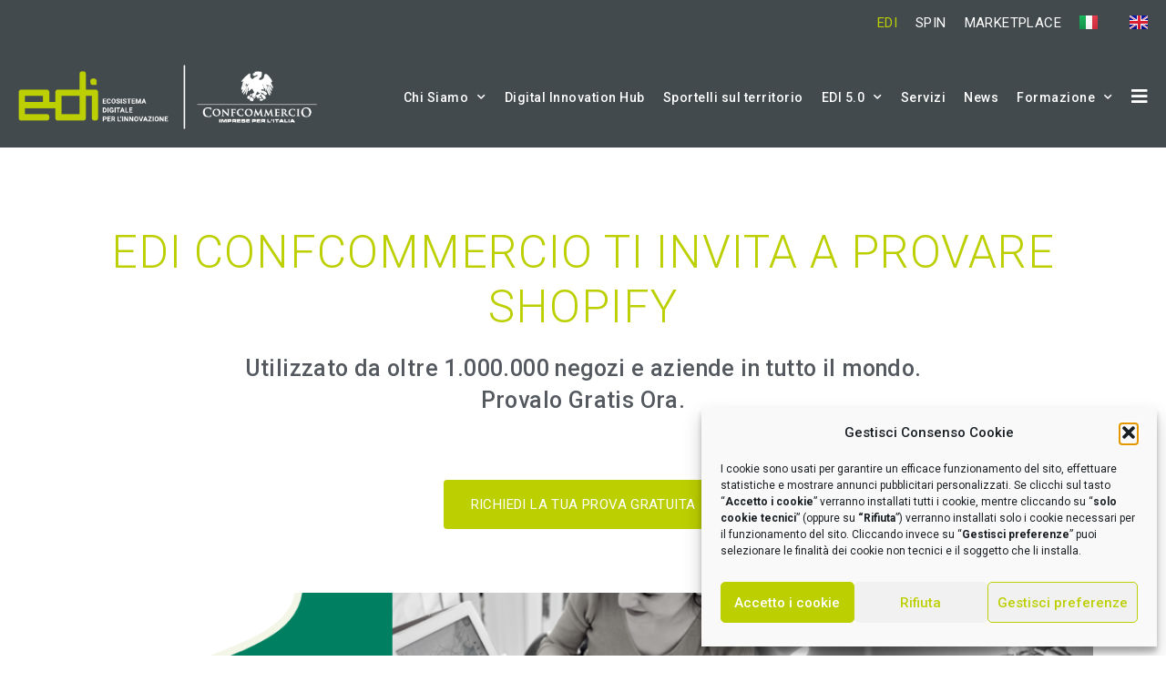

--- FILE ---
content_type: text/html; charset=UTF-8
request_url: https://www.ediconfcommercio.it/shopify/
body_size: 21713
content:
<!doctype html>
<html lang="it-IT">
<head>
	<meta charset="UTF-8">
	<meta name="viewport" content="width=device-width, initial-scale=1">
	<link rel="profile" href="https://gmpg.org/xfn/11">
	<meta name='robots' content='index, follow, max-image-preview:large, max-snippet:-1, max-video-preview:-1' />

<!-- Google Tag Manager for WordPress by gtm4wp.com -->
<script data-cfasync="false" data-pagespeed-no-defer>
	var gtm4wp_datalayer_name = "dataLayer";
	var dataLayer = dataLayer || [];
</script>
<!-- End Google Tag Manager for WordPress by gtm4wp.com -->
	<!-- This site is optimized with the Yoast SEO plugin v22.6 - https://yoast.com/wordpress/plugins/seo/ -->
	<title>EDI CONFCOMMERCIO TI INVITA A PROVARE SHOPIFY - EDI Confcommercio</title>
	<meta name="description" content="Il tuo e-commerce chiavi in mano: guarda l&#039;offerta dedicata agli associati Confcommercio e fai la tua prova gratuita" />
	<link rel="canonical" href="https://www.ediconfcommercio.it/shopify/" />
	<meta property="og:locale" content="it_IT" />
	<meta property="og:type" content="article" />
	<meta property="og:title" content="EDI CONFCOMMERCIO TI INVITA A PROVARE SHOPIFY - EDI Confcommercio" />
	<meta property="og:description" content="Il tuo e-commerce chiavi in mano: guarda l&#039;offerta dedicata agli associati Confcommercio e fai la tua prova gratuita" />
	<meta property="og:url" content="https://www.ediconfcommercio.it/shopify/" />
	<meta property="og:site_name" content="EDI Confcommercio" />
	<meta property="article:modified_time" content="2022-01-27T22:01:45+00:00" />
	<meta property="og:image" content="https://www.ediconfcommercio.it/wp-content/uploads/2021/02/shopify-banner-facebook.png" />
	<meta property="og:image:width" content="1200" />
	<meta property="og:image:height" content="627" />
	<meta property="og:image:type" content="image/png" />
	<meta name="twitter:card" content="summary_large_image" />
	<meta name="twitter:image" content="https://www.ediconfcommercio.it/wp-content/uploads/2021/02/shopify-banner-facebook.png" />
	<meta name="twitter:label1" content="Tempo di lettura stimato" />
	<meta name="twitter:data1" content="3 minuti" />
	<script type="application/ld+json" class="yoast-schema-graph">{"@context":"https://schema.org","@graph":[{"@type":"WebPage","@id":"https://www.ediconfcommercio.it/shopify/","url":"https://www.ediconfcommercio.it/shopify/","name":"EDI CONFCOMMERCIO TI INVITA A PROVARE SHOPIFY - EDI Confcommercio","isPartOf":{"@id":"https://www.ediconfcommercio.it/#website"},"primaryImageOfPage":{"@id":"https://www.ediconfcommercio.it/shopify/#primaryimage"},"image":{"@id":"https://www.ediconfcommercio.it/shopify/#primaryimage"},"thumbnailUrl":"https://www.ediconfcommercio.it/wp-content/uploads/2021/02/shopify-banner-homepage-new.png","datePublished":"2021-04-19T20:21:45+00:00","dateModified":"2022-01-27T22:01:45+00:00","description":"Il tuo e-commerce chiavi in mano: guarda l'offerta dedicata agli associati Confcommercio e fai la tua prova gratuita","breadcrumb":{"@id":"https://www.ediconfcommercio.it/shopify/#breadcrumb"},"inLanguage":"it-IT","potentialAction":[{"@type":"ReadAction","target":["https://www.ediconfcommercio.it/shopify/"]}]},{"@type":"ImageObject","inLanguage":"it-IT","@id":"https://www.ediconfcommercio.it/shopify/#primaryimage","url":"https://www.ediconfcommercio.it/wp-content/uploads/2021/02/shopify-banner-homepage-new.png","contentUrl":"https://www.ediconfcommercio.it/wp-content/uploads/2021/02/shopify-banner-homepage-new.png","width":460,"height":300,"caption":"Shopify"},{"@type":"BreadcrumbList","@id":"https://www.ediconfcommercio.it/shopify/#breadcrumb","itemListElement":[{"@type":"ListItem","position":1,"name":"Home","item":"https://www.ediconfcommercio.it/"},{"@type":"ListItem","position":2,"name":"EDI CONFCOMMERCIO TI INVITA A PROVARE SHOPIFY"}]},{"@type":"WebSite","@id":"https://www.ediconfcommercio.it/#website","url":"https://www.ediconfcommercio.it/","name":"EDI Confcommercio","description":"Ecosistema Digitale per l&#039;Innovazione","publisher":{"@id":"https://www.ediconfcommercio.it/#organization"},"potentialAction":[{"@type":"SearchAction","target":{"@type":"EntryPoint","urlTemplate":"https://www.ediconfcommercio.it/?s={search_term_string}"},"query-input":"required name=search_term_string"}],"inLanguage":"it-IT"},{"@type":"Organization","@id":"https://www.ediconfcommercio.it/#organization","name":"EDI Confcommercio","url":"https://www.ediconfcommercio.it/","logo":{"@type":"ImageObject","inLanguage":"it-IT","@id":"https://www.ediconfcommercio.it/#/schema/logo/image/","url":"https://www.ediconfcommercio.it/wp-content/uploads/2021/02/EDI-logo_header-1.png","contentUrl":"https://www.ediconfcommercio.it/wp-content/uploads/2021/02/EDI-logo_header-1.png","width":500,"height":104,"caption":"EDI Confcommercio"},"image":{"@id":"https://www.ediconfcommercio.it/#/schema/logo/image/"}}]}</script>
	<!-- / Yoast SEO plugin. -->


<link rel="alternate" type="application/rss+xml" title="EDI Confcommercio &raquo; Feed" href="https://www.ediconfcommercio.it/feed/" />
<link rel="alternate" type="application/rss+xml" title="EDI Confcommercio &raquo; Feed dei commenti" href="https://www.ediconfcommercio.it/comments/feed/" />
<script>
window._wpemojiSettings = {"baseUrl":"https:\/\/s.w.org\/images\/core\/emoji\/14.0.0\/72x72\/","ext":".png","svgUrl":"https:\/\/s.w.org\/images\/core\/emoji\/14.0.0\/svg\/","svgExt":".svg","source":{"concatemoji":"https:\/\/www.ediconfcommercio.it\/wp-includes\/js\/wp-emoji-release.min.js?ver=6.3.7"}};
/*! This file is auto-generated */
!function(i,n){var o,s,e;function c(e){try{var t={supportTests:e,timestamp:(new Date).valueOf()};sessionStorage.setItem(o,JSON.stringify(t))}catch(e){}}function p(e,t,n){e.clearRect(0,0,e.canvas.width,e.canvas.height),e.fillText(t,0,0);var t=new Uint32Array(e.getImageData(0,0,e.canvas.width,e.canvas.height).data),r=(e.clearRect(0,0,e.canvas.width,e.canvas.height),e.fillText(n,0,0),new Uint32Array(e.getImageData(0,0,e.canvas.width,e.canvas.height).data));return t.every(function(e,t){return e===r[t]})}function u(e,t,n){switch(t){case"flag":return n(e,"\ud83c\udff3\ufe0f\u200d\u26a7\ufe0f","\ud83c\udff3\ufe0f\u200b\u26a7\ufe0f")?!1:!n(e,"\ud83c\uddfa\ud83c\uddf3","\ud83c\uddfa\u200b\ud83c\uddf3")&&!n(e,"\ud83c\udff4\udb40\udc67\udb40\udc62\udb40\udc65\udb40\udc6e\udb40\udc67\udb40\udc7f","\ud83c\udff4\u200b\udb40\udc67\u200b\udb40\udc62\u200b\udb40\udc65\u200b\udb40\udc6e\u200b\udb40\udc67\u200b\udb40\udc7f");case"emoji":return!n(e,"\ud83e\udef1\ud83c\udffb\u200d\ud83e\udef2\ud83c\udfff","\ud83e\udef1\ud83c\udffb\u200b\ud83e\udef2\ud83c\udfff")}return!1}function f(e,t,n){var r="undefined"!=typeof WorkerGlobalScope&&self instanceof WorkerGlobalScope?new OffscreenCanvas(300,150):i.createElement("canvas"),a=r.getContext("2d",{willReadFrequently:!0}),o=(a.textBaseline="top",a.font="600 32px Arial",{});return e.forEach(function(e){o[e]=t(a,e,n)}),o}function t(e){var t=i.createElement("script");t.src=e,t.defer=!0,i.head.appendChild(t)}"undefined"!=typeof Promise&&(o="wpEmojiSettingsSupports",s=["flag","emoji"],n.supports={everything:!0,everythingExceptFlag:!0},e=new Promise(function(e){i.addEventListener("DOMContentLoaded",e,{once:!0})}),new Promise(function(t){var n=function(){try{var e=JSON.parse(sessionStorage.getItem(o));if("object"==typeof e&&"number"==typeof e.timestamp&&(new Date).valueOf()<e.timestamp+604800&&"object"==typeof e.supportTests)return e.supportTests}catch(e){}return null}();if(!n){if("undefined"!=typeof Worker&&"undefined"!=typeof OffscreenCanvas&&"undefined"!=typeof URL&&URL.createObjectURL&&"undefined"!=typeof Blob)try{var e="postMessage("+f.toString()+"("+[JSON.stringify(s),u.toString(),p.toString()].join(",")+"));",r=new Blob([e],{type:"text/javascript"}),a=new Worker(URL.createObjectURL(r),{name:"wpTestEmojiSupports"});return void(a.onmessage=function(e){c(n=e.data),a.terminate(),t(n)})}catch(e){}c(n=f(s,u,p))}t(n)}).then(function(e){for(var t in e)n.supports[t]=e[t],n.supports.everything=n.supports.everything&&n.supports[t],"flag"!==t&&(n.supports.everythingExceptFlag=n.supports.everythingExceptFlag&&n.supports[t]);n.supports.everythingExceptFlag=n.supports.everythingExceptFlag&&!n.supports.flag,n.DOMReady=!1,n.readyCallback=function(){n.DOMReady=!0}}).then(function(){return e}).then(function(){var e;n.supports.everything||(n.readyCallback(),(e=n.source||{}).concatemoji?t(e.concatemoji):e.wpemoji&&e.twemoji&&(t(e.twemoji),t(e.wpemoji)))}))}((window,document),window._wpemojiSettings);
</script>
<style>
img.wp-smiley,
img.emoji {
	display: inline !important;
	border: none !important;
	box-shadow: none !important;
	height: 1em !important;
	width: 1em !important;
	margin: 0 0.07em !important;
	vertical-align: -0.1em !important;
	background: none !important;
	padding: 0 !important;
}
</style>
	<link rel='stylesheet' id='wp-block-library-css' href='https://www.ediconfcommercio.it/wp-includes/css/dist/block-library/style.min.css?ver=6.3.7' media='all' />
<link rel='stylesheet' id='jet-engine-frontend-css' href='https://www.ediconfcommercio.it/wp-content/plugins/jet-engine/assets/css/frontend.css?ver=3.2.4' media='all' />
<style id='classic-theme-styles-inline-css'>
/*! This file is auto-generated */
.wp-block-button__link{color:#fff;background-color:#32373c;border-radius:9999px;box-shadow:none;text-decoration:none;padding:calc(.667em + 2px) calc(1.333em + 2px);font-size:1.125em}.wp-block-file__button{background:#32373c;color:#fff;text-decoration:none}
</style>
<style id='global-styles-inline-css'>
body{--wp--preset--color--black: #000000;--wp--preset--color--cyan-bluish-gray: #abb8c3;--wp--preset--color--white: #ffffff;--wp--preset--color--pale-pink: #f78da7;--wp--preset--color--vivid-red: #cf2e2e;--wp--preset--color--luminous-vivid-orange: #ff6900;--wp--preset--color--luminous-vivid-amber: #fcb900;--wp--preset--color--light-green-cyan: #7bdcb5;--wp--preset--color--vivid-green-cyan: #00d084;--wp--preset--color--pale-cyan-blue: #8ed1fc;--wp--preset--color--vivid-cyan-blue: #0693e3;--wp--preset--color--vivid-purple: #9b51e0;--wp--preset--gradient--vivid-cyan-blue-to-vivid-purple: linear-gradient(135deg,rgba(6,147,227,1) 0%,rgb(155,81,224) 100%);--wp--preset--gradient--light-green-cyan-to-vivid-green-cyan: linear-gradient(135deg,rgb(122,220,180) 0%,rgb(0,208,130) 100%);--wp--preset--gradient--luminous-vivid-amber-to-luminous-vivid-orange: linear-gradient(135deg,rgba(252,185,0,1) 0%,rgba(255,105,0,1) 100%);--wp--preset--gradient--luminous-vivid-orange-to-vivid-red: linear-gradient(135deg,rgba(255,105,0,1) 0%,rgb(207,46,46) 100%);--wp--preset--gradient--very-light-gray-to-cyan-bluish-gray: linear-gradient(135deg,rgb(238,238,238) 0%,rgb(169,184,195) 100%);--wp--preset--gradient--cool-to-warm-spectrum: linear-gradient(135deg,rgb(74,234,220) 0%,rgb(151,120,209) 20%,rgb(207,42,186) 40%,rgb(238,44,130) 60%,rgb(251,105,98) 80%,rgb(254,248,76) 100%);--wp--preset--gradient--blush-light-purple: linear-gradient(135deg,rgb(255,206,236) 0%,rgb(152,150,240) 100%);--wp--preset--gradient--blush-bordeaux: linear-gradient(135deg,rgb(254,205,165) 0%,rgb(254,45,45) 50%,rgb(107,0,62) 100%);--wp--preset--gradient--luminous-dusk: linear-gradient(135deg,rgb(255,203,112) 0%,rgb(199,81,192) 50%,rgb(65,88,208) 100%);--wp--preset--gradient--pale-ocean: linear-gradient(135deg,rgb(255,245,203) 0%,rgb(182,227,212) 50%,rgb(51,167,181) 100%);--wp--preset--gradient--electric-grass: linear-gradient(135deg,rgb(202,248,128) 0%,rgb(113,206,126) 100%);--wp--preset--gradient--midnight: linear-gradient(135deg,rgb(2,3,129) 0%,rgb(40,116,252) 100%);--wp--preset--font-size--small: 13px;--wp--preset--font-size--medium: 20px;--wp--preset--font-size--large: 36px;--wp--preset--font-size--x-large: 42px;--wp--preset--spacing--20: 0.44rem;--wp--preset--spacing--30: 0.67rem;--wp--preset--spacing--40: 1rem;--wp--preset--spacing--50: 1.5rem;--wp--preset--spacing--60: 2.25rem;--wp--preset--spacing--70: 3.38rem;--wp--preset--spacing--80: 5.06rem;--wp--preset--shadow--natural: 6px 6px 9px rgba(0, 0, 0, 0.2);--wp--preset--shadow--deep: 12px 12px 50px rgba(0, 0, 0, 0.4);--wp--preset--shadow--sharp: 6px 6px 0px rgba(0, 0, 0, 0.2);--wp--preset--shadow--outlined: 6px 6px 0px -3px rgba(255, 255, 255, 1), 6px 6px rgba(0, 0, 0, 1);--wp--preset--shadow--crisp: 6px 6px 0px rgba(0, 0, 0, 1);}:where(.is-layout-flex){gap: 0.5em;}:where(.is-layout-grid){gap: 0.5em;}body .is-layout-flow > .alignleft{float: left;margin-inline-start: 0;margin-inline-end: 2em;}body .is-layout-flow > .alignright{float: right;margin-inline-start: 2em;margin-inline-end: 0;}body .is-layout-flow > .aligncenter{margin-left: auto !important;margin-right: auto !important;}body .is-layout-constrained > .alignleft{float: left;margin-inline-start: 0;margin-inline-end: 2em;}body .is-layout-constrained > .alignright{float: right;margin-inline-start: 2em;margin-inline-end: 0;}body .is-layout-constrained > .aligncenter{margin-left: auto !important;margin-right: auto !important;}body .is-layout-constrained > :where(:not(.alignleft):not(.alignright):not(.alignfull)){max-width: var(--wp--style--global--content-size);margin-left: auto !important;margin-right: auto !important;}body .is-layout-constrained > .alignwide{max-width: var(--wp--style--global--wide-size);}body .is-layout-flex{display: flex;}body .is-layout-flex{flex-wrap: wrap;align-items: center;}body .is-layout-flex > *{margin: 0;}body .is-layout-grid{display: grid;}body .is-layout-grid > *{margin: 0;}:where(.wp-block-columns.is-layout-flex){gap: 2em;}:where(.wp-block-columns.is-layout-grid){gap: 2em;}:where(.wp-block-post-template.is-layout-flex){gap: 1.25em;}:where(.wp-block-post-template.is-layout-grid){gap: 1.25em;}.has-black-color{color: var(--wp--preset--color--black) !important;}.has-cyan-bluish-gray-color{color: var(--wp--preset--color--cyan-bluish-gray) !important;}.has-white-color{color: var(--wp--preset--color--white) !important;}.has-pale-pink-color{color: var(--wp--preset--color--pale-pink) !important;}.has-vivid-red-color{color: var(--wp--preset--color--vivid-red) !important;}.has-luminous-vivid-orange-color{color: var(--wp--preset--color--luminous-vivid-orange) !important;}.has-luminous-vivid-amber-color{color: var(--wp--preset--color--luminous-vivid-amber) !important;}.has-light-green-cyan-color{color: var(--wp--preset--color--light-green-cyan) !important;}.has-vivid-green-cyan-color{color: var(--wp--preset--color--vivid-green-cyan) !important;}.has-pale-cyan-blue-color{color: var(--wp--preset--color--pale-cyan-blue) !important;}.has-vivid-cyan-blue-color{color: var(--wp--preset--color--vivid-cyan-blue) !important;}.has-vivid-purple-color{color: var(--wp--preset--color--vivid-purple) !important;}.has-black-background-color{background-color: var(--wp--preset--color--black) !important;}.has-cyan-bluish-gray-background-color{background-color: var(--wp--preset--color--cyan-bluish-gray) !important;}.has-white-background-color{background-color: var(--wp--preset--color--white) !important;}.has-pale-pink-background-color{background-color: var(--wp--preset--color--pale-pink) !important;}.has-vivid-red-background-color{background-color: var(--wp--preset--color--vivid-red) !important;}.has-luminous-vivid-orange-background-color{background-color: var(--wp--preset--color--luminous-vivid-orange) !important;}.has-luminous-vivid-amber-background-color{background-color: var(--wp--preset--color--luminous-vivid-amber) !important;}.has-light-green-cyan-background-color{background-color: var(--wp--preset--color--light-green-cyan) !important;}.has-vivid-green-cyan-background-color{background-color: var(--wp--preset--color--vivid-green-cyan) !important;}.has-pale-cyan-blue-background-color{background-color: var(--wp--preset--color--pale-cyan-blue) !important;}.has-vivid-cyan-blue-background-color{background-color: var(--wp--preset--color--vivid-cyan-blue) !important;}.has-vivid-purple-background-color{background-color: var(--wp--preset--color--vivid-purple) !important;}.has-black-border-color{border-color: var(--wp--preset--color--black) !important;}.has-cyan-bluish-gray-border-color{border-color: var(--wp--preset--color--cyan-bluish-gray) !important;}.has-white-border-color{border-color: var(--wp--preset--color--white) !important;}.has-pale-pink-border-color{border-color: var(--wp--preset--color--pale-pink) !important;}.has-vivid-red-border-color{border-color: var(--wp--preset--color--vivid-red) !important;}.has-luminous-vivid-orange-border-color{border-color: var(--wp--preset--color--luminous-vivid-orange) !important;}.has-luminous-vivid-amber-border-color{border-color: var(--wp--preset--color--luminous-vivid-amber) !important;}.has-light-green-cyan-border-color{border-color: var(--wp--preset--color--light-green-cyan) !important;}.has-vivid-green-cyan-border-color{border-color: var(--wp--preset--color--vivid-green-cyan) !important;}.has-pale-cyan-blue-border-color{border-color: var(--wp--preset--color--pale-cyan-blue) !important;}.has-vivid-cyan-blue-border-color{border-color: var(--wp--preset--color--vivid-cyan-blue) !important;}.has-vivid-purple-border-color{border-color: var(--wp--preset--color--vivid-purple) !important;}.has-vivid-cyan-blue-to-vivid-purple-gradient-background{background: var(--wp--preset--gradient--vivid-cyan-blue-to-vivid-purple) !important;}.has-light-green-cyan-to-vivid-green-cyan-gradient-background{background: var(--wp--preset--gradient--light-green-cyan-to-vivid-green-cyan) !important;}.has-luminous-vivid-amber-to-luminous-vivid-orange-gradient-background{background: var(--wp--preset--gradient--luminous-vivid-amber-to-luminous-vivid-orange) !important;}.has-luminous-vivid-orange-to-vivid-red-gradient-background{background: var(--wp--preset--gradient--luminous-vivid-orange-to-vivid-red) !important;}.has-very-light-gray-to-cyan-bluish-gray-gradient-background{background: var(--wp--preset--gradient--very-light-gray-to-cyan-bluish-gray) !important;}.has-cool-to-warm-spectrum-gradient-background{background: var(--wp--preset--gradient--cool-to-warm-spectrum) !important;}.has-blush-light-purple-gradient-background{background: var(--wp--preset--gradient--blush-light-purple) !important;}.has-blush-bordeaux-gradient-background{background: var(--wp--preset--gradient--blush-bordeaux) !important;}.has-luminous-dusk-gradient-background{background: var(--wp--preset--gradient--luminous-dusk) !important;}.has-pale-ocean-gradient-background{background: var(--wp--preset--gradient--pale-ocean) !important;}.has-electric-grass-gradient-background{background: var(--wp--preset--gradient--electric-grass) !important;}.has-midnight-gradient-background{background: var(--wp--preset--gradient--midnight) !important;}.has-small-font-size{font-size: var(--wp--preset--font-size--small) !important;}.has-medium-font-size{font-size: var(--wp--preset--font-size--medium) !important;}.has-large-font-size{font-size: var(--wp--preset--font-size--large) !important;}.has-x-large-font-size{font-size: var(--wp--preset--font-size--x-large) !important;}
.wp-block-navigation a:where(:not(.wp-element-button)){color: inherit;}
:where(.wp-block-post-template.is-layout-flex){gap: 1.25em;}:where(.wp-block-post-template.is-layout-grid){gap: 1.25em;}
:where(.wp-block-columns.is-layout-flex){gap: 2em;}:where(.wp-block-columns.is-layout-grid){gap: 2em;}
.wp-block-pullquote{font-size: 1.5em;line-height: 1.6;}
</style>
<link rel='stylesheet' id='ctf_styles-css' href='https://www.ediconfcommercio.it/wp-content/plugins/custom-twitter-feeds/css/ctf-styles.min.css?ver=2.1.2' media='all' />
<link rel='stylesheet' id='wpsl-styles-css' href='https://www.ediconfcommercio.it/wp-content/plugins/wp-store-locator/css/styles.min.css?ver=2.2.240' media='all' />
<link rel='stylesheet' id='cmplz-general-css' href='https://www.ediconfcommercio.it/wp-content/plugins/complianz-gdpr/assets/css/cookieblocker.min.css?ver=1765921586' media='all' />
<link rel='stylesheet' id='hello-elementor-css' href='https://www.ediconfcommercio.it/wp-content/themes/hello-elementor/style.min.css?ver=2.8.1' media='all' />
<link rel='stylesheet' id='hello-elementor-theme-style-css' href='https://www.ediconfcommercio.it/wp-content/themes/hello-elementor/theme.min.css?ver=2.8.1' media='all' />
<link rel='stylesheet' id='chld_thm_cfg_child-css' href='https://www.ediconfcommercio.it/wp-content/themes/hello-elementor-child/style.css?ver=6.3.7' media='all' />
<link rel='stylesheet' id='elementor-icons-css' href='https://www.ediconfcommercio.it/wp-content/plugins/elementor/assets/lib/eicons/css/elementor-icons.min.css?ver=5.21.0' media='all' />
<link rel='stylesheet' id='elementor-frontend-css' href='https://www.ediconfcommercio.it/wp-content/plugins/elementor/assets/css/frontend.min.css?ver=3.15.3' media='all' />
<link rel='stylesheet' id='swiper-css' href='https://www.ediconfcommercio.it/wp-content/plugins/elementor/assets/lib/swiper/css/swiper.min.css?ver=5.3.6' media='all' />
<link rel='stylesheet' id='elementor-post-6-css' href='https://www.ediconfcommercio.it/wp-content/uploads/elementor/css/post-6.css?ver=1739194132' media='all' />
<link rel='stylesheet' id='elementor-pro-css' href='https://www.ediconfcommercio.it/wp-content/plugins/elementor-pro/assets/css/frontend.min.css?ver=3.15.1' media='all' />
<link rel='stylesheet' id='elementor-global-css' href='https://www.ediconfcommercio.it/wp-content/uploads/elementor/css/global.css?ver=1739194133' media='all' />
<link rel='stylesheet' id='elementor-post-1634-css' href='https://www.ediconfcommercio.it/wp-content/uploads/elementor/css/post-1634.css?ver=1739200830' media='all' />
<link rel='stylesheet' id='elementor-post-486-css' href='https://www.ediconfcommercio.it/wp-content/uploads/elementor/css/post-486.css?ver=1739194133' media='all' />
<link rel='stylesheet' id='elementor-post-489-css' href='https://www.ediconfcommercio.it/wp-content/uploads/elementor/css/post-489.css?ver=1739194133' media='all' />
<link rel='stylesheet' id='google-fonts-1-css' href='https://fonts.googleapis.com/css?family=Roboto%3A100%2C100italic%2C200%2C200italic%2C300%2C300italic%2C400%2C400italic%2C500%2C500italic%2C600%2C600italic%2C700%2C700italic%2C800%2C800italic%2C900%2C900italic&#038;display=auto&#038;ver=6.3.7' media='all' />
<link rel='stylesheet' id='elementor-icons-shared-0-css' href='https://www.ediconfcommercio.it/wp-content/plugins/elementor/assets/lib/font-awesome/css/fontawesome.min.css?ver=5.15.3' media='all' />
<link rel='stylesheet' id='elementor-icons-fa-solid-css' href='https://www.ediconfcommercio.it/wp-content/plugins/elementor/assets/lib/font-awesome/css/solid.min.css?ver=5.15.3' media='all' />
<link rel='stylesheet' id='elementor-icons-fa-brands-css' href='https://www.ediconfcommercio.it/wp-content/plugins/elementor/assets/lib/font-awesome/css/brands.min.css?ver=5.15.3' media='all' />
<link rel="preconnect" href="https://fonts.gstatic.com/" crossorigin><link rel="https://api.w.org/" href="https://www.ediconfcommercio.it/wp-json/" /><link rel="alternate" type="application/json" href="https://www.ediconfcommercio.it/wp-json/wp/v2/pages/1634" /><link rel="EditURI" type="application/rsd+xml" title="RSD" href="https://www.ediconfcommercio.it/xmlrpc.php?rsd" />
<meta name="generator" content="WordPress 6.3.7" />
<link rel='shortlink' href='https://www.ediconfcommercio.it/?p=1634' />
<link rel="alternate" type="application/json+oembed" href="https://www.ediconfcommercio.it/wp-json/oembed/1.0/embed?url=https%3A%2F%2Fwww.ediconfcommercio.it%2Fshopify%2F&#038;lang=it" />
<link rel="alternate" type="text/xml+oembed" href="https://www.ediconfcommercio.it/wp-json/oembed/1.0/embed?url=https%3A%2F%2Fwww.ediconfcommercio.it%2Fshopify%2F&#038;format=xml&#038;lang=it" />
			<style>.cmplz-hidden {
					display: none !important;
				}</style>
<!-- Google Tag Manager for WordPress by gtm4wp.com -->
<!-- GTM Container placement set to manual -->
<script data-cfasync="false" data-pagespeed-no-defer>
	var dataLayer_content = {"pagePostType":"page","pagePostType2":"single-page","pagePostAuthor":"andreas"};
	dataLayer.push( dataLayer_content );
</script>
<script data-cfasync="false" data-pagespeed-no-defer>
(function(w,d,s,l,i){w[l]=w[l]||[];w[l].push({'gtm.start':
new Date().getTime(),event:'gtm.js'});var f=d.getElementsByTagName(s)[0],
j=d.createElement(s),dl=l!='dataLayer'?'&l='+l:'';j.async=true;j.src=
'//www.googletagmanager.com/gtm.js?id='+i+dl;f.parentNode.insertBefore(j,f);
})(window,document,'script','dataLayer','GTM-5CHMPLV');
</script>
<!-- End Google Tag Manager for WordPress by gtm4wp.com --><!-- Facebook Pixel Code -->
<script type="text/plain" data-service="facebook" data-category="marketing">
!function(f,b,e,v,n,t,s)
{if(f.fbq)return;n=f.fbq=function(){n.callMethod?
n.callMethod.apply(n,arguments):n.queue.push(arguments)};
if(!f._fbq)f._fbq=n;n.push=n;n.loaded=!0;n.version='2.0';
n.queue=[];t=b.createElement(e);t.async=!0;
t.src=v;s=b.getElementsByTagName(e)[0];
s.parentNode.insertBefore(t,s)}(window,document,'script',
'https://connect.facebook.net/en_US/fbevents.js');
 fbq('init', '1238077163254617'); 
fbq('track', 'PageView');
</script>
<noscript>
 <img height="1" width="1" 
src="https://www.facebook.com/tr?id=1238077163254617&ev=PageView
&noscript=1"/>
</noscript>
<!-- End Facebook Pixel Code -->

<!-- Insight Tag Linkedin -->
<script type="text/javascript">
_linkedin_partner_id = "8977793";
window._linkedin_data_partner_ids = window._linkedin_data_partner_ids || [];
window._linkedin_data_partner_ids.push(_linkedin_partner_id);
</script><script data-service="linkedin" data-category="marketing" type="text/plain">
(function(l) {
if (!l){window.lintrk = function(a,b){window.lintrk.q.push([a,b])};
window.lintrk.q=[]}
var s = document.getElementsByTagName("script")[0];
var b = document.createElement("script");
b.type = "text/javascript";b.async = true;
b.src = "https://snap.licdn.com/li.lms-analytics/insight.min.js";
s.parentNode.insertBefore(b, s);})(window.lintrk);
</script>
<noscript>
<img height="1" width="1" style="display:none;" alt="" src="https://px.ads.linkedin.com/collect/?pid=8977793&fmt=gif" />
</noscript>
<!-- End Insight Tag Linkedin --><meta name="generator" content="Elementor 3.15.3; features: e_dom_optimization, e_optimized_assets_loading, additional_custom_breakpoints; settings: css_print_method-external, google_font-enabled, font_display-auto">
<link rel="icon" href="https://www.ediconfcommercio.it/wp-content/uploads/2021/02/world-150x150.png" sizes="32x32" />
<link rel="icon" href="https://www.ediconfcommercio.it/wp-content/uploads/2021/02/world.png" sizes="192x192" />
<link rel="apple-touch-icon" href="https://www.ediconfcommercio.it/wp-content/uploads/2021/02/world.png" />
<meta name="msapplication-TileImage" content="https://www.ediconfcommercio.it/wp-content/uploads/2021/02/world.png" />
		<style id="wp-custom-css">
			body{
	overflow-x:hidden;
}

a{
	color: #BDD00D;
}		</style>
		</head>
<body data-cmplz=1 class="page-template-default page page-id-1634 wp-custom-logo elementor-default elementor-kit-6 elementor-page elementor-page-1634">


<!-- GTM Container placement set to manual -->
<!-- Google Tag Manager (noscript) -->
				<noscript><iframe src="https://www.googletagmanager.com/ns.html?id=GTM-5CHMPLV" height="0" width="0" style="display:none;visibility:hidden" aria-hidden="true"></iframe></noscript>
<!-- End Google Tag Manager (noscript) -->
<a class="skip-link screen-reader-text" href="#content">Vai al contenuto</a>

		<div data-elementor-type="header" data-elementor-id="486" class="elementor elementor-486 elementor-location-header" data-elementor-post-type="elementor_library">
								<section class="elementor-section elementor-top-section elementor-element elementor-element-8c771ea elementor-section-full_width elementor-section-height-min-height elementor-section-height-default elementor-section-items-middle" data-id="8c771ea" data-element_type="section" data-settings="{&quot;background_background&quot;:&quot;classic&quot;}">
						<div class="elementor-container elementor-column-gap-default">
					<div class="elementor-column elementor-col-100 elementor-top-column elementor-element elementor-element-ca87c5e" data-id="ca87c5e" data-element_type="column">
			<div class="elementor-widget-wrap elementor-element-populated">
								<div class="elementor-element elementor-element-443b747 elementor-widget__width-auto elementor-widget elementor-widget-button" data-id="443b747" data-element_type="widget" data-widget_type="button.default">
				<div class="elementor-widget-container">
					<div class="elementor-button-wrapper">
			<a class="elementor-button elementor-button-link elementor-size-sm" href="https://www.ediconfcommercio.it/">
						<span class="elementor-button-content-wrapper">
						<span class="elementor-button-text">Edi</span>
		</span>
					</a>
		</div>
				</div>
				</div>
				<div class="elementor-element elementor-element-c43932a elementor-widget__width-auto elementor-widget elementor-widget-button" data-id="c43932a" data-element_type="widget" data-widget_type="button.default">
				<div class="elementor-widget-container">
					<div class="elementor-button-wrapper">
			<a class="elementor-button elementor-button-link elementor-size-sm" href="https://spin.ediconfcommercio.it/">
						<span class="elementor-button-content-wrapper">
						<span class="elementor-button-text">spin</span>
		</span>
					</a>
		</div>
				</div>
				</div>
				<div class="elementor-element elementor-element-d468da8 elementor-widget__width-auto elementor-widget elementor-widget-button" data-id="d468da8" data-element_type="widget" data-widget_type="button.default">
				<div class="elementor-widget-container">
					<div class="elementor-button-wrapper">
			<a class="elementor-button elementor-button-link elementor-size-sm" href="http://marketplace.ediconfcommercio.it/" target="_blank">
						<span class="elementor-button-content-wrapper">
						<span class="elementor-button-text">marketplace</span>
		</span>
					</a>
		</div>
				</div>
				</div>
				<div class="elementor-element elementor-element-bc1c1f0 cpel-switcher--align-justify elementor-widget__width-auto cpel-switcher--layout-horizontal cpel-switcher--aspect-ratio-43 elementor-widget elementor-widget-polylang-language-switcher" data-id="bc1c1f0" data-element_type="widget" data-widget_type="polylang-language-switcher.default">
				<div class="elementor-widget-container">
			<nav class="cpel-switcher__nav"><ul class="cpel-switcher__list"><li class="cpel-switcher__lang cpel-switcher__lang--active"><a lang="it-IT" hreflang="it-IT" href="https://www.ediconfcommercio.it/shopify/"><span class="cpel-switcher__flag cpel-switcher__flag--it"><img src="[data-uri]" alt="Italiano" /></span></a></li><li class="cpel-switcher__lang"><a lang="en-GB" hreflang="en-GB" href="https://www.ediconfcommercio.it/en/edi-en/"><span class="cpel-switcher__flag cpel-switcher__flag--gb"><img src="[data-uri]" alt="English" /></span></a></li></ul></nav>		</div>
				</div>
					</div>
		</div>
							</div>
		</section>
				<section class="elementor-section elementor-top-section elementor-element elementor-element-8b50be5 elementor-hidden-desktop elementor-hidden-tablet elementor-hidden-phone elementor-section-boxed elementor-section-height-default elementor-section-height-default" data-id="8b50be5" data-element_type="section" data-settings="{&quot;background_background&quot;:&quot;classic&quot;}">
						<div class="elementor-container elementor-column-gap-default">
					<div class="elementor-column elementor-col-100 elementor-top-column elementor-element elementor-element-775b75c" data-id="775b75c" data-element_type="column">
			<div class="elementor-widget-wrap elementor-element-populated">
								<div class="elementor-element elementor-element-37f3339 elementor-icon-list--layout-inline elementor-align-center elementor-tablet-align-center elementor-list-item-link-full_width elementor-widget elementor-widget-icon-list" data-id="37f3339" data-element_type="widget" data-widget_type="icon-list.default">
				<div class="elementor-widget-container">
					<ul class="elementor-icon-list-items elementor-inline-items">
							<li class="elementor-icon-list-item elementor-inline-item">
											<a href="tel:+39065866241">

												<span class="elementor-icon-list-icon">
							<i aria-hidden="true" class="fas fa-phone"></i>						</span>
										<span class="elementor-icon-list-text"></span>
											</a>
									</li>
								<li class="elementor-icon-list-item elementor-inline-item">
											<a href="mailto:info@ediconfcommercio.it">

												<span class="elementor-icon-list-icon">
							<i aria-hidden="true" class="fas fa-envelope"></i>						</span>
										<span class="elementor-icon-list-text"></span>
											</a>
									</li>
								<li class="elementor-icon-list-item elementor-inline-item">
											<a href="https://www.facebook.com/ediconfcom/" target="_blank">

												<span class="elementor-icon-list-icon">
							<i aria-hidden="true" class="fab fa-facebook-f"></i>						</span>
										<span class="elementor-icon-list-text"></span>
											</a>
									</li>
								<li class="elementor-icon-list-item elementor-inline-item">
											<a href="https://www.instagram.com/ediconfcom/" target="_blank">

												<span class="elementor-icon-list-icon">
							<i aria-hidden="true" class="fab fa-instagram"></i>						</span>
										<span class="elementor-icon-list-text"></span>
											</a>
									</li>
								<li class="elementor-icon-list-item elementor-inline-item">
											<a href="https://twitter.com/Ediconfcom" target="_blank">

												<span class="elementor-icon-list-icon">
							<i aria-hidden="true" class="fab fa-twitter"></i>						</span>
										<span class="elementor-icon-list-text"></span>
											</a>
									</li>
								<li class="elementor-icon-list-item elementor-inline-item">
											<a href="https://www.linkedin.com/company/ediconfcom" target="_blank">

												<span class="elementor-icon-list-icon">
							<i aria-hidden="true" class="fab fa-linkedin-in"></i>						</span>
										<span class="elementor-icon-list-text"></span>
											</a>
									</li>
						</ul>
				</div>
				</div>
					</div>
		</div>
							</div>
		</section>
				<section class="elementor-section elementor-top-section elementor-element elementor-element-f37431e header elementor-section-full_width elementor-section-height-min-height elementor-section-height-default elementor-section-items-middle" data-id="f37431e" data-element_type="section" data-settings="{&quot;background_background&quot;:&quot;classic&quot;,&quot;sticky&quot;:&quot;top&quot;,&quot;sticky_on&quot;:[&quot;desktop&quot;,&quot;tablet&quot;,&quot;mobile&quot;],&quot;sticky_offset&quot;:0,&quot;sticky_effects_offset&quot;:0}">
						<div class="elementor-container elementor-column-gap-default">
					<div class="elementor-column elementor-col-50 elementor-top-column elementor-element elementor-element-0d14cbc" data-id="0d14cbc" data-element_type="column">
			<div class="elementor-widget-wrap elementor-element-populated">
								<div class="elementor-element elementor-element-04e29bf elementor-widget elementor-widget-image" data-id="04e29bf" data-element_type="widget" data-widget_type="image.default">
				<div class="elementor-widget-container">
																<a href="https://www.ediconfcommercio.it/">
							<img width="482" height="104" src="https://www.ediconfcommercio.it/wp-content/uploads/2021/04/logo-edi-zoom.png" class="attachment-full size-full wp-image-2295" alt="" srcset="https://www.ediconfcommercio.it/wp-content/uploads/2021/04/logo-edi-zoom.png 482w, https://www.ediconfcommercio.it/wp-content/uploads/2021/04/logo-edi-zoom-300x65.png 300w" sizes="(max-width: 482px) 100vw, 482px" />								</a>
															</div>
				</div>
					</div>
		</div>
				<div class="elementor-column elementor-col-50 elementor-top-column elementor-element elementor-element-eefa7fc" data-id="eefa7fc" data-element_type="column">
			<div class="elementor-widget-wrap elementor-element-populated">
								<div class="elementor-element elementor-element-fe02282 elementor-nav-menu__align-right elementor-nav-menu--stretch elementor-widget__width-auto menu-responsive elementor-nav-menu--dropdown-tablet elementor-nav-menu__text-align-aside elementor-nav-menu--toggle elementor-nav-menu--burger elementor-widget elementor-widget-nav-menu" data-id="fe02282" data-element_type="widget" data-settings="{&quot;full_width&quot;:&quot;stretch&quot;,&quot;submenu_icon&quot;:{&quot;value&quot;:&quot;&lt;i class=\&quot;fas fa-chevron-down\&quot;&gt;&lt;\/i&gt;&quot;,&quot;library&quot;:&quot;fa-solid&quot;},&quot;layout&quot;:&quot;horizontal&quot;,&quot;toggle&quot;:&quot;burger&quot;}" data-widget_type="nav-menu.default">
				<div class="elementor-widget-container">
						<nav class="elementor-nav-menu--main elementor-nav-menu__container elementor-nav-menu--layout-horizontal e--pointer-none">
				<ul id="menu-1-fe02282" class="elementor-nav-menu"><li class="menu-item menu-item-type-post_type menu-item-object-page menu-item-has-children menu-item-604"><a href="https://www.ediconfcommercio.it/chi-siamo/" class="elementor-item">Chi Siamo</a>
<ul class="sub-menu elementor-nav-menu--dropdown">
	<li class="menu-item menu-item-type-post_type menu-item-object-page menu-item-603"><a href="https://www.ediconfcommercio.it/organigramma/" class="elementor-sub-item">Organigramma</a></li>
	<li class="menu-item menu-item-type-post_type menu-item-object-page menu-item-661"><a href="https://www.ediconfcommercio.it/contatti/" class="elementor-sub-item">Contatti</a></li>
</ul>
</li>
<li class="menu-item menu-item-type-post_type menu-item-object-page menu-item-1216"><a href="https://www.ediconfcommercio.it/il-digital-innovation-hub/" class="elementor-item">Digital Innovation Hub</a></li>
<li class="menu-item menu-item-type-post_type menu-item-object-page menu-item-1198"><a href="https://www.ediconfcommercio.it/gli-sportelli-sul-territorio/" class="elementor-item">Sportelli sul territorio</a></li>
<li class="menu-item menu-item-type-post_type menu-item-object-page menu-item-has-children menu-item-5024"><a href="https://www.ediconfcommercio.it/edi-5-0/" class="elementor-item">EDI 5.0</a>
<ul class="sub-menu elementor-nav-menu--dropdown">
	<li class="menu-item menu-item-type-post_type menu-item-object-page menu-item-5028"><a href="https://www.ediconfcommercio.it/edi-5-0/assessment-del-posizionamento-online/" class="elementor-sub-item">Assessment del posizionamento online</a></li>
	<li class="menu-item menu-item-type-post_type menu-item-object-page menu-item-5027"><a href="https://www.ediconfcommercio.it/edi-5-0/assessment-del-rischio-cyber/" class="elementor-sub-item">Assessment della cybersicurezza</a></li>
	<li class="menu-item menu-item-type-post_type menu-item-object-page menu-item-5026"><a href="https://www.ediconfcommercio.it/edi-5-0/assessment-del-credito-e-sostenibilita/" class="elementor-sub-item">Assessment della sostenibilità e accesso al credito</a></li>
	<li class="menu-item menu-item-type-post_type menu-item-object-page menu-item-5025"><a href="https://www.ediconfcommercio.it/edi-5-0/assessment-digitale-per-lospitalita/" class="elementor-sub-item">Assessment delle tecnologie digitali per il turismo</a></li>
</ul>
</li>
<li class="menu-item menu-item-type-post_type menu-item-object-page menu-item-602"><a href="https://www.ediconfcommercio.it/servizi/" class="elementor-item">Servizi</a></li>
<li class="menu-item menu-item-type-post_type menu-item-object-page menu-item-1197"><a href="https://www.ediconfcommercio.it/news-iniziative-ed-eventi/" class="elementor-item">News</a></li>
<li class="menu-item menu-item-type-custom menu-item-object-custom menu-item-has-children menu-item-29"><a href="#" class="elementor-item elementor-item-anchor">Formazione</a>
<ul class="sub-menu elementor-nav-menu--dropdown">
	<li class="menu-item menu-item-type-custom menu-item-object-custom menu-item-2257"><a href="http://spin.ediconfcommercio.it/formazione-per-le-imprese/" class="elementor-sub-item">Per le Imprese</a></li>
	<li class="menu-item menu-item-type-custom menu-item-object-custom menu-item-2258"><a href="http://spin.ediconfcommercio.it/formazione-per-gli-spin/" class="elementor-sub-item">Per gli Spin</a></li>
</ul>
</li>
</ul>			</nav>
					<div class="elementor-menu-toggle" role="button" tabindex="0" aria-label="Menu di commutazione" aria-expanded="false">
			<i aria-hidden="true" role="presentation" class="elementor-menu-toggle__icon--open eicon-menu-bar"></i><i aria-hidden="true" role="presentation" class="elementor-menu-toggle__icon--close eicon-close"></i>			<span class="elementor-screen-only">Menu</span>
		</div>
					<nav class="elementor-nav-menu--dropdown elementor-nav-menu__container" aria-hidden="true">
				<ul id="menu-2-fe02282" class="elementor-nav-menu"><li class="menu-item menu-item-type-post_type menu-item-object-page menu-item-has-children menu-item-604"><a href="https://www.ediconfcommercio.it/chi-siamo/" class="elementor-item" tabindex="-1">Chi Siamo</a>
<ul class="sub-menu elementor-nav-menu--dropdown">
	<li class="menu-item menu-item-type-post_type menu-item-object-page menu-item-603"><a href="https://www.ediconfcommercio.it/organigramma/" class="elementor-sub-item" tabindex="-1">Organigramma</a></li>
	<li class="menu-item menu-item-type-post_type menu-item-object-page menu-item-661"><a href="https://www.ediconfcommercio.it/contatti/" class="elementor-sub-item" tabindex="-1">Contatti</a></li>
</ul>
</li>
<li class="menu-item menu-item-type-post_type menu-item-object-page menu-item-1216"><a href="https://www.ediconfcommercio.it/il-digital-innovation-hub/" class="elementor-item" tabindex="-1">Digital Innovation Hub</a></li>
<li class="menu-item menu-item-type-post_type menu-item-object-page menu-item-1198"><a href="https://www.ediconfcommercio.it/gli-sportelli-sul-territorio/" class="elementor-item" tabindex="-1">Sportelli sul territorio</a></li>
<li class="menu-item menu-item-type-post_type menu-item-object-page menu-item-has-children menu-item-5024"><a href="https://www.ediconfcommercio.it/edi-5-0/" class="elementor-item" tabindex="-1">EDI 5.0</a>
<ul class="sub-menu elementor-nav-menu--dropdown">
	<li class="menu-item menu-item-type-post_type menu-item-object-page menu-item-5028"><a href="https://www.ediconfcommercio.it/edi-5-0/assessment-del-posizionamento-online/" class="elementor-sub-item" tabindex="-1">Assessment del posizionamento online</a></li>
	<li class="menu-item menu-item-type-post_type menu-item-object-page menu-item-5027"><a href="https://www.ediconfcommercio.it/edi-5-0/assessment-del-rischio-cyber/" class="elementor-sub-item" tabindex="-1">Assessment della cybersicurezza</a></li>
	<li class="menu-item menu-item-type-post_type menu-item-object-page menu-item-5026"><a href="https://www.ediconfcommercio.it/edi-5-0/assessment-del-credito-e-sostenibilita/" class="elementor-sub-item" tabindex="-1">Assessment della sostenibilità e accesso al credito</a></li>
	<li class="menu-item menu-item-type-post_type menu-item-object-page menu-item-5025"><a href="https://www.ediconfcommercio.it/edi-5-0/assessment-digitale-per-lospitalita/" class="elementor-sub-item" tabindex="-1">Assessment delle tecnologie digitali per il turismo</a></li>
</ul>
</li>
<li class="menu-item menu-item-type-post_type menu-item-object-page menu-item-602"><a href="https://www.ediconfcommercio.it/servizi/" class="elementor-item" tabindex="-1">Servizi</a></li>
<li class="menu-item menu-item-type-post_type menu-item-object-page menu-item-1197"><a href="https://www.ediconfcommercio.it/news-iniziative-ed-eventi/" class="elementor-item" tabindex="-1">News</a></li>
<li class="menu-item menu-item-type-custom menu-item-object-custom menu-item-has-children menu-item-29"><a href="#" class="elementor-item elementor-item-anchor" tabindex="-1">Formazione</a>
<ul class="sub-menu elementor-nav-menu--dropdown">
	<li class="menu-item menu-item-type-custom menu-item-object-custom menu-item-2257"><a href="http://spin.ediconfcommercio.it/formazione-per-le-imprese/" class="elementor-sub-item" tabindex="-1">Per le Imprese</a></li>
	<li class="menu-item menu-item-type-custom menu-item-object-custom menu-item-2258"><a href="http://spin.ediconfcommercio.it/formazione-per-gli-spin/" class="elementor-sub-item" tabindex="-1">Per gli Spin</a></li>
</ul>
</li>
</ul>			</nav>
				</div>
				</div>
				<div class="elementor-element elementor-element-e42761e elementor-widget__width-auto elementor-hidden-tablet elementor-hidden-phone elementor-widget elementor-widget-button" data-id="e42761e" data-element_type="widget" data-widget_type="button.default">
				<div class="elementor-widget-container">
					<div class="elementor-button-wrapper">
			<a class="elementor-button elementor-button-link elementor-size-sm" href="#elementor-action%3Aaction%3Dpopup%3Aopen%26settings%3DeyJpZCI6IjI1MCIsInRvZ2dsZSI6dHJ1ZX0%3D">
						<span class="elementor-button-content-wrapper">
						<span class="elementor-button-icon elementor-align-icon-left">
				<i aria-hidden="true" class="fas fa-bars"></i>			</span>
						<span class="elementor-button-text"></span>
		</span>
					</a>
		</div>
				</div>
				</div>
					</div>
		</div>
							</div>
		</section>
						</div>
		
<main id="content" class="site-main post-1634 page type-page status-publish has-post-thumbnail hentry">

	
	<div class="page-content">
				<div data-elementor-type="wp-page" data-elementor-id="1634" class="elementor elementor-1634" data-elementor-post-type="page">
									<section class="elementor-section elementor-top-section elementor-element elementor-element-b9f522e elementor-section-height-min-height elementor-section-boxed elementor-section-height-default elementor-section-items-middle" data-id="b9f522e" data-element_type="section" data-settings="{&quot;background_background&quot;:&quot;classic&quot;}">
							<div class="elementor-background-overlay"></div>
							<div class="elementor-container elementor-column-gap-default">
					<div class="elementor-column elementor-col-100 elementor-top-column elementor-element elementor-element-099f40e" data-id="099f40e" data-element_type="column">
			<div class="elementor-widget-wrap">
									</div>
		</div>
							</div>
		</section>
				<section class="elementor-section elementor-top-section elementor-element elementor-element-92d6857 elementor-section-boxed elementor-section-height-default elementor-section-height-default" data-id="92d6857" data-element_type="section">
						<div class="elementor-container elementor-column-gap-default">
					<div class="elementor-column elementor-col-100 elementor-top-column elementor-element elementor-element-b27c6c7" data-id="b27c6c7" data-element_type="column">
			<div class="elementor-widget-wrap elementor-element-populated">
								<div class="elementor-element elementor-element-ba83ed3 elementor-widget elementor-widget-heading" data-id="ba83ed3" data-element_type="widget" data-widget_type="heading.default">
				<div class="elementor-widget-container">
			<h1 class="elementor-heading-title elementor-size-default">EDI CONFCOMMERCIO TI INVITA A PROVARE SHOPIFY</h1>		</div>
				</div>
					</div>
		</div>
							</div>
		</section>
				<section class="elementor-section elementor-top-section elementor-element elementor-element-1b58e3c elementor-section-boxed elementor-section-height-default elementor-section-height-default" data-id="1b58e3c" data-element_type="section">
						<div class="elementor-container elementor-column-gap-default">
					<div class="elementor-column elementor-col-100 elementor-top-column elementor-element elementor-element-019521f" data-id="019521f" data-element_type="column">
			<div class="elementor-widget-wrap elementor-element-populated">
								<div class="elementor-element elementor-element-b0da7f5 elementor-widget elementor-widget-heading" data-id="b0da7f5" data-element_type="widget" data-widget_type="heading.default">
				<div class="elementor-widget-container">
			<h2 class="elementor-heading-title elementor-size-default">Utilizzato da oltre 1.000.000 negozi e aziende in tutto il mondo.<br>Provalo Gratis Ora.</h2>		</div>
				</div>
					</div>
		</div>
							</div>
		</section>
				<section class="elementor-section elementor-top-section elementor-element elementor-element-5e72484 elementor-section-boxed elementor-section-height-default elementor-section-height-default" data-id="5e72484" data-element_type="section">
						<div class="elementor-container elementor-column-gap-default">
					<div class="elementor-column elementor-col-100 elementor-top-column elementor-element elementor-element-85c5a70" data-id="85c5a70" data-element_type="column">
			<div class="elementor-widget-wrap elementor-element-populated">
								<div class="elementor-element elementor-element-5f2b8e0 elementor-widget elementor-widget-spacer" data-id="5f2b8e0" data-element_type="widget" data-widget_type="spacer.default">
				<div class="elementor-widget-container">
					<div class="elementor-spacer">
			<div class="elementor-spacer-inner"></div>
		</div>
				</div>
				</div>
				<div class="elementor-element elementor-element-3311ddd elementor-align-center elementor-widget elementor-widget-button" data-id="3311ddd" data-element_type="widget" data-widget_type="button.default">
				<div class="elementor-widget-container">
					<div class="elementor-button-wrapper">
			<a class="elementor-button elementor-button-link elementor-size-md" href="https://crm.ediconfcommercio.it/Shopify.html">
						<span class="elementor-button-content-wrapper">
						<span class="elementor-button-text">RICHIEDI LA TUA PROVA GRATUITA</span>
		</span>
					</a>
		</div>
				</div>
				</div>
					</div>
		</div>
							</div>
		</section>
				<section class="elementor-section elementor-top-section elementor-element elementor-element-a4465c2 elementor-section-boxed elementor-section-height-default elementor-section-height-default" data-id="a4465c2" data-element_type="section">
						<div class="elementor-container elementor-column-gap-default">
					<div class="elementor-column elementor-col-100 elementor-top-column elementor-element elementor-element-7ba4ced" data-id="7ba4ced" data-element_type="column">
			<div class="elementor-widget-wrap elementor-element-populated">
								<div class="elementor-element elementor-element-2ba9ee6 elementor-widget elementor-widget-spacer" data-id="2ba9ee6" data-element_type="widget" data-widget_type="spacer.default">
				<div class="elementor-widget-container">
					<div class="elementor-spacer">
			<div class="elementor-spacer-inner"></div>
		</div>
				</div>
				</div>
					</div>
		</div>
							</div>
		</section>
				<section class="elementor-section elementor-top-section elementor-element elementor-element-ebfac9b elementor-section-boxed elementor-section-height-default elementor-section-height-default" data-id="ebfac9b" data-element_type="section">
						<div class="elementor-container elementor-column-gap-default">
					<div class="elementor-column elementor-col-100 elementor-top-column elementor-element elementor-element-293d0fb" data-id="293d0fb" data-element_type="column">
			<div class="elementor-widget-wrap elementor-element-populated">
								<div class="elementor-element elementor-element-fbfa9c7 elementor-widget elementor-widget-image" data-id="fbfa9c7" data-element_type="widget" data-widget_type="image.default">
				<div class="elementor-widget-container">
															<img decoding="async" width="1200" height="627" src="https://www.ediconfcommercio.it/wp-content/uploads/2021/02/shopify-banner-facebook.png" class="attachment-full size-full wp-image-1154" alt="" srcset="https://www.ediconfcommercio.it/wp-content/uploads/2021/02/shopify-banner-facebook.png 1200w, https://www.ediconfcommercio.it/wp-content/uploads/2021/02/shopify-banner-facebook-300x157.png 300w, https://www.ediconfcommercio.it/wp-content/uploads/2021/02/shopify-banner-facebook-1024x535.png 1024w, https://www.ediconfcommercio.it/wp-content/uploads/2021/02/shopify-banner-facebook-768x401.png 768w" sizes="(max-width: 1200px) 100vw, 1200px" />															</div>
				</div>
					</div>
		</div>
							</div>
		</section>
				<section class="elementor-section elementor-top-section elementor-element elementor-element-8ee8cf0 elementor-section-boxed elementor-section-height-default elementor-section-height-default" data-id="8ee8cf0" data-element_type="section">
						<div class="elementor-container elementor-column-gap-default">
					<div class="elementor-column elementor-col-100 elementor-top-column elementor-element elementor-element-582f976" data-id="582f976" data-element_type="column">
			<div class="elementor-widget-wrap elementor-element-populated">
								<div class="elementor-element elementor-element-ab38731 elementor-widget elementor-widget-spacer" data-id="ab38731" data-element_type="widget" data-widget_type="spacer.default">
				<div class="elementor-widget-container">
					<div class="elementor-spacer">
			<div class="elementor-spacer-inner"></div>
		</div>
				</div>
				</div>
					</div>
		</div>
							</div>
		</section>
				<section class="elementor-section elementor-top-section elementor-element elementor-element-26851dc elementor-section-boxed elementor-section-height-default elementor-section-height-default" data-id="26851dc" data-element_type="section">
						<div class="elementor-container elementor-column-gap-default">
					<div class="elementor-column elementor-col-100 elementor-top-column elementor-element elementor-element-c0d542a" data-id="c0d542a" data-element_type="column">
			<div class="elementor-widget-wrap elementor-element-populated">
								<div class="elementor-element elementor-element-9583208 elementor-widget elementor-widget-text-editor" data-id="9583208" data-element_type="widget" data-widget_type="text-editor.default">
				<div class="elementor-widget-container">
							<p><span style="letter-spacing: 0.4px">L’</span><strong style="letter-spacing: 0.4px">e-commerce</strong><span style="letter-spacing: 0.4px"> è uno strumento strategico per le Piccole e Medie Imprese, che possono utilizzarlo per ampliare le opportunità di business e per integrare più canali di vendita, realizzando un </span><strong style="letter-spacing: 0.4px">modello di business multicanale</strong><span style="letter-spacing: 0.4px">. La Partnership con Shopify è dedicata alle imprese che vogliano nuove e maggiori</span><span style="letter-spacing: 0.4px">&nbsp;occasioni di sbocco per la propria attività, dando un contributo concreto al loro processo di trasformazione digitale.</span></p>						</div>
				</div>
					</div>
		</div>
							</div>
		</section>
				<section class="elementor-section elementor-top-section elementor-element elementor-element-f3ca2cf elementor-section-boxed elementor-section-height-default elementor-section-height-default" data-id="f3ca2cf" data-element_type="section">
						<div class="elementor-container elementor-column-gap-default">
					<div class="elementor-column elementor-col-33 elementor-top-column elementor-element elementor-element-015317f" data-id="015317f" data-element_type="column">
			<div class="elementor-widget-wrap elementor-element-populated">
								<div class="elementor-element elementor-element-d1ca585 elementor-flip-box--effect-flip elementor-flip-box--direction-up elementor-widget elementor-widget-flip-box" data-id="d1ca585" data-element_type="widget" data-widget_type="flip-box.default">
				<div class="elementor-widget-container">
					<div class="elementor-flip-box" tabindex="0">
			<div class="elementor-flip-box__layer elementor-flip-box__front">
				<div class="elementor-flip-box__layer__overlay">
					<div class="elementor-flip-box__layer__inner">
													<div class="elementor-icon-wrapper elementor-view-default">
								<div class="elementor-icon">
									<i class="fas fa-key"></i>								</div>
							</div>
						
													<h3 class="elementor-flip-box__layer__title">
								Il tuo e-commerce chiavi in mano, per vendere online subito							</h3>
						
											</div>
				</div>
			</div>
			<a class="elementor-flip-box__layer elementor-flip-box__back" href="https://crm.ediconfcommercio.it/Shopify.html">
			<div class="elementor-flip-box__layer__overlay">
				<div class="elementor-flip-box__layer__inner">
											<h3 class="elementor-flip-box__layer__title">
							Tanti temi bellissimi e personalizzabili, facile da usare, anche da cellulare						</h3>
					
					
											<span class="elementor-flip-box__button elementor-button elementor-size-sm">
							RICHIEDI LA PROVA GRATUITA						</span>
								</div>
		</div>
		</a>
		</div>
				</div>
				</div>
					</div>
		</div>
				<div class="elementor-column elementor-col-33 elementor-top-column elementor-element elementor-element-d354de4" data-id="d354de4" data-element_type="column">
			<div class="elementor-widget-wrap elementor-element-populated">
								<div class="elementor-element elementor-element-59405ae elementor-flip-box--effect-flip elementor-flip-box--direction-up elementor-widget elementor-widget-flip-box" data-id="59405ae" data-element_type="widget" data-widget_type="flip-box.default">
				<div class="elementor-widget-container">
					<div class="elementor-flip-box" tabindex="0">
			<div class="elementor-flip-box__layer elementor-flip-box__front">
				<div class="elementor-flip-box__layer__overlay">
					<div class="elementor-flip-box__layer__inner">
													<div class="elementor-icon-wrapper elementor-view-default">
								<div class="elementor-icon">
									<i class="fas fa-puzzle-piece"></i>								</div>
							</div>
						
													<h3 class="elementor-flip-box__layer__title">
								Sicuro, funzionale, scalabile: ideale per piccole, medie e grandi imprese							</h3>
						
											</div>
				</div>
			</div>
			<a class="elementor-flip-box__layer elementor-flip-box__back" href="http://ediconfcommercio.it/wp-content/uploads/2021/07/Infografica-LISTINO-TARIFFE-shopify-compresso.pdf">
			<div class="elementor-flip-box__layer__overlay">
				<div class="elementor-flip-box__layer__inner">
											<h3 class="elementor-flip-box__layer__title">
							Migliaia di app: dall’invio email ai social network e collegamento con i corrieri. 						</h3>
					
					
											<span class="elementor-flip-box__button elementor-button elementor-size-sm">
							GUARDA IL LISTINO TARIFFE						</span>
								</div>
		</div>
		</a>
		</div>
				</div>
				</div>
					</div>
		</div>
				<div class="elementor-column elementor-col-33 elementor-top-column elementor-element elementor-element-2d7b6ff" data-id="2d7b6ff" data-element_type="column">
			<div class="elementor-widget-wrap elementor-element-populated">
								<div class="elementor-element elementor-element-bb8f08d elementor-flip-box--effect-flip elementor-flip-box--direction-up elementor-widget elementor-widget-flip-box" data-id="bb8f08d" data-element_type="widget" data-widget_type="flip-box.default">
				<div class="elementor-widget-container">
					<div class="elementor-flip-box" tabindex="0">
			<div class="elementor-flip-box__layer elementor-flip-box__front">
				<div class="elementor-flip-box__layer__overlay">
					<div class="elementor-flip-box__layer__inner">
													<div class="elementor-icon-wrapper elementor-view-default">
								<div class="elementor-icon">
									<i class="fas fa-money-bill-alt"></i>								</div>
							</div>
						
													<h3 class="elementor-flip-box__layer__title">
								EDI Confcommercio ti rimborsa il primo mese							</h3>
						
											</div>
				</div>
			</div>
			<a class="elementor-flip-box__layer elementor-flip-box__back" href="http://ediconfcommercio.it/wp-content/uploads/2021/04/Infografica-Rimborso-Shopify.pdf" target="_blank">
			<div class="elementor-flip-box__layer__overlay">
				<div class="elementor-flip-box__layer__inner">
											<h3 class="elementor-flip-box__layer__title">
							14 giorni di prova gratuita e rimborso del canone del primo mese per il tuo negozio Shopify						</h3>
					
					
											<span class="elementor-flip-box__button elementor-button elementor-size-sm">
							RICHIEDI IL RIMBORSO						</span>
								</div>
		</div>
		</a>
		</div>
				</div>
				</div>
					</div>
		</div>
							</div>
		</section>
				<section class="elementor-section elementor-top-section elementor-element elementor-element-601c717 elementor-section-boxed elementor-section-height-default elementor-section-height-default" data-id="601c717" data-element_type="section">
						<div class="elementor-container elementor-column-gap-default">
					<div class="elementor-column elementor-col-100 elementor-top-column elementor-element elementor-element-8e8f504" data-id="8e8f504" data-element_type="column">
			<div class="elementor-widget-wrap elementor-element-populated">
								<div class="elementor-element elementor-element-75f2785 elementor-widget elementor-widget-spacer" data-id="75f2785" data-element_type="widget" data-widget_type="spacer.default">
				<div class="elementor-widget-container">
					<div class="elementor-spacer">
			<div class="elementor-spacer-inner"></div>
		</div>
				</div>
				</div>
					</div>
		</div>
							</div>
		</section>
				<section class="elementor-section elementor-top-section elementor-element elementor-element-3fa6dd3 elementor-section-boxed elementor-section-height-default elementor-section-height-default" data-id="3fa6dd3" data-element_type="section">
						<div class="elementor-container elementor-column-gap-default">
					<div class="elementor-column elementor-col-100 elementor-top-column elementor-element elementor-element-368c7af" data-id="368c7af" data-element_type="column">
			<div class="elementor-widget-wrap elementor-element-populated">
								<div class="elementor-element elementor-element-c0d7b5c elementor-align-center elementor-widget elementor-widget-button" data-id="c0d7b5c" data-element_type="widget" data-widget_type="button.default">
				<div class="elementor-widget-container">
					<div class="elementor-button-wrapper">
			<a class="elementor-button elementor-button-link elementor-size-md" href="https://crm.ediconfcommercio.it/Shopify.html">
						<span class="elementor-button-content-wrapper">
						<span class="elementor-button-text">RICHIEDI LA TUA PROVA GRATUITA</span>
		</span>
					</a>
		</div>
				</div>
				</div>
				<div class="elementor-element elementor-element-82cc8cf elementor-widget elementor-widget-spacer" data-id="82cc8cf" data-element_type="widget" data-widget_type="spacer.default">
				<div class="elementor-widget-container">
					<div class="elementor-spacer">
			<div class="elementor-spacer-inner"></div>
		</div>
				</div>
				</div>
					</div>
		</div>
							</div>
		</section>
				<section class="elementor-section elementor-top-section elementor-element elementor-element-7be69e4 elementor-section-boxed elementor-section-height-default elementor-section-height-default" data-id="7be69e4" data-element_type="section">
						<div class="elementor-container elementor-column-gap-default">
					<div class="elementor-column elementor-col-100 elementor-top-column elementor-element elementor-element-311f18e" data-id="311f18e" data-element_type="column">
			<div class="elementor-widget-wrap elementor-element-populated">
								<div class="elementor-element elementor-element-e0d7495 elementor-widget elementor-widget-heading" data-id="e0d7495" data-element_type="widget" data-widget_type="heading.default">
				<div class="elementor-widget-container">
			<h2 class="elementor-heading-title elementor-size-default">VIDEOCORSO GRATUITO: SHOPIFY PER L'E-COMMERCE</h2>		</div>
				</div>
					</div>
		</div>
							</div>
		</section>
				<section class="elementor-section elementor-top-section elementor-element elementor-element-e99a1bc elementor-section-boxed elementor-section-height-default elementor-section-height-default" data-id="e99a1bc" data-element_type="section">
						<div class="elementor-container elementor-column-gap-default">
					<div class="elementor-column elementor-col-100 elementor-top-column elementor-element elementor-element-797efdc" data-id="797efdc" data-element_type="column">
			<div class="elementor-widget-wrap elementor-element-populated">
								<div class="elementor-element elementor-element-fa8ed2d elementor-widget elementor-widget-spacer" data-id="fa8ed2d" data-element_type="widget" data-widget_type="spacer.default">
				<div class="elementor-widget-container">
					<div class="elementor-spacer">
			<div class="elementor-spacer-inner"></div>
		</div>
				</div>
				</div>
					</div>
		</div>
							</div>
		</section>
				<section class="elementor-section elementor-top-section elementor-element elementor-element-9b59798 elementor-section-boxed elementor-section-height-default elementor-section-height-default" data-id="9b59798" data-element_type="section">
						<div class="elementor-container elementor-column-gap-default">
					<div class="elementor-column elementor-col-50 elementor-top-column elementor-element elementor-element-e575fbb" data-id="e575fbb" data-element_type="column">
			<div class="elementor-widget-wrap elementor-element-populated">
								<div class="elementor-element elementor-element-c950dab elementor-widget elementor-widget-image" data-id="c950dab" data-element_type="widget" data-widget_type="image.default">
				<div class="elementor-widget-container">
															<img decoding="async" width="800" height="800" src="https://www.ediconfcommercio.it/wp-content/uploads/2021/06/shopify-banner-quadrato-lms-generale-1024x1024.png" class="attachment-large size-large wp-image-2537" alt="" srcset="https://www.ediconfcommercio.it/wp-content/uploads/2021/06/shopify-banner-quadrato-lms-generale-1024x1024.png 1024w, https://www.ediconfcommercio.it/wp-content/uploads/2021/06/shopify-banner-quadrato-lms-generale-300x300.png 300w, https://www.ediconfcommercio.it/wp-content/uploads/2021/06/shopify-banner-quadrato-lms-generale-150x150.png 150w, https://www.ediconfcommercio.it/wp-content/uploads/2021/06/shopify-banner-quadrato-lms-generale-768x768.png 768w, https://www.ediconfcommercio.it/wp-content/uploads/2021/06/shopify-banner-quadrato-lms-generale.png 1080w" sizes="(max-width: 800px) 100vw, 800px" />															</div>
				</div>
					</div>
		</div>
				<div class="elementor-column elementor-col-50 elementor-top-column elementor-element elementor-element-7736001" data-id="7736001" data-element_type="column">
			<div class="elementor-widget-wrap elementor-element-populated">
								<div class="elementor-element elementor-element-9c7bae2 elementor-widget elementor-widget-text-editor" data-id="9c7bae2" data-element_type="widget" data-widget_type="text-editor.default">
				<div class="elementor-widget-container">
							<p>Un intero <strong>videocorso gratuito per te</strong>: segui le tappe, ascolta i segreti per impostare la tua strategia di <strong>e-commerce</strong>, attivati per costruirla.</p><p>Come?</p><p>Tutti i nostri corsi sono online sulla piattaforma LMS.<br />Clicca sul bottone sotto e <strong>registrat</strong><b>i</b>, da quel momento potrai accedere a tutte le risorse. <span style="font-size: 1rem">Per farlo</span><strong style="font-size: 1rem"> segui i seguenti, semplici passaggi</strong><span style="font-size: 1rem">:</span></p><ul><li>Segnati le tue credenziali (user e password e tienile a portata di click)</li><li>Vai alla voce “Canale dell’Associazione, Federazione, Confcommercio di interesse” e seleziona il Canale &#8220;EDI per le imprese&#8221;</li><li>L’accesso successivo richiede di nuovo l’inserimento delle credenziali ottenute in fase di iscrizione.</li></ul><p> </p><p>Ti ricordiamo che il corso Shopify per l’e-commerce è accessibile solo per le imprese associate Confcommercio. <b>Clicca sull&#8217;icona e registrati!</b></p><p> </p><p><a href="http://training.ediconfcommercio.it/login/index.php"><img decoding="async" loading="lazy" class="wp-image-1895 aligncenter" src="http://ediconfcommercio.it/wp-content/uploads/2021/04/smartphone-2.png" alt="" width="87" height="87" srcset="https://www.ediconfcommercio.it/wp-content/uploads/2021/04/smartphone-2.png 256w, https://www.ediconfcommercio.it/wp-content/uploads/2021/04/smartphone-2-150x150.png 150w" sizes="(max-width: 87px) 100vw, 87px" /></a></p>						</div>
				</div>
					</div>
		</div>
							</div>
		</section>
				<section class="elementor-section elementor-top-section elementor-element elementor-element-637fedb elementor-section-boxed elementor-section-height-default elementor-section-height-default" data-id="637fedb" data-element_type="section">
						<div class="elementor-container elementor-column-gap-default">
					<div class="elementor-column elementor-col-100 elementor-top-column elementor-element elementor-element-1267b36" data-id="1267b36" data-element_type="column">
			<div class="elementor-widget-wrap elementor-element-populated">
								<div class="elementor-element elementor-element-882ce5f elementor-widget elementor-widget-spacer" data-id="882ce5f" data-element_type="widget" data-widget_type="spacer.default">
				<div class="elementor-widget-container">
					<div class="elementor-spacer">
			<div class="elementor-spacer-inner"></div>
		</div>
				</div>
				</div>
					</div>
		</div>
							</div>
		</section>
							</div>
				<div class="post-tags">
					</div>
			</div>

	
</main>

			<div data-elementor-type="footer" data-elementor-id="489" class="elementor elementor-489 elementor-location-footer" data-elementor-post-type="elementor_library">
								<section class="elementor-section elementor-top-section elementor-element elementor-element-c199cb5 elementor-section-full_width elementor-section-height-default elementor-section-height-default" data-id="c199cb5" data-element_type="section" data-settings="{&quot;background_background&quot;:&quot;classic&quot;}">
						<div class="elementor-container elementor-column-gap-default">
					<div class="elementor-column elementor-col-100 elementor-top-column elementor-element elementor-element-fb85f1e" data-id="fb85f1e" data-element_type="column">
			<div class="elementor-widget-wrap elementor-element-populated">
								<div class="elementor-element elementor-element-a365b53 footer elementor-widget elementor-widget-text-editor" data-id="a365b53" data-element_type="widget" data-widget_type="text-editor.default">
				<div class="elementor-widget-container">
							<p>EDI.IT srl | P.I.: 14425591006 | <a href="http://ediconfcommercio.it/cookie-policy/" target="_blank" rel="noopener">Cookie Policy</a> | <a href="http://ediconfcommercio.it/privacy-policy/" target="_blank" rel="noopener">Privacy Policy</a> | Farmed by <a href="https://www.webidoo.it" target="_blank" rel="noopener"><strong>Webidoo</strong></a></p>						</div>
				</div>
				<div class="elementor-element elementor-element-639f8d2 cpel-switcher--align-justify elementor-widget__width-auto cpel-switcher--layout-horizontal cpel-switcher--aspect-ratio-43 elementor-widget elementor-widget-polylang-language-switcher" data-id="639f8d2" data-element_type="widget" data-widget_type="polylang-language-switcher.default">
				<div class="elementor-widget-container">
			<nav class="cpel-switcher__nav"><ul class="cpel-switcher__list"><li class="cpel-switcher__lang cpel-switcher__lang--active"><a lang="it-IT" hreflang="it-IT" href="https://www.ediconfcommercio.it/shopify/"><span class="cpel-switcher__flag cpel-switcher__flag--it"><img src="[data-uri]" alt="Italiano" /></span></a></li><li class="cpel-switcher__lang"><a lang="en-GB" hreflang="en-GB" href="https://www.ediconfcommercio.it/en/edi-en/"><span class="cpel-switcher__flag cpel-switcher__flag--gb"><img src="[data-uri]" alt="English" /></span></a></li></ul></nav>		</div>
				</div>
					</div>
		</div>
							</div>
		</section>
						</div>
		

<!-- Consent Management powered by Complianz | GDPR/CCPA Cookie Consent https://wordpress.org/plugins/complianz-gdpr -->
<div id="cmplz-cookiebanner-container"><div class="cmplz-cookiebanner cmplz-hidden banner-1 bottom-right-minimal optin cmplz-bottom-right cmplz-categories-type-view-preferences" aria-modal="true" data-nosnippet="true" role="dialog" aria-live="polite" aria-labelledby="cmplz-header-1-optin" aria-describedby="cmplz-message-1-optin">
	<div class="cmplz-header">
		<div class="cmplz-logo"></div>
		<div class="cmplz-title" id="cmplz-header-1-optin">Gestisci Consenso Cookie</div>
		<div class="cmplz-close" tabindex="0" role="button" aria-label="Chiudi la finestra di dialogo">
			<svg aria-hidden="true" focusable="false" data-prefix="fas" data-icon="times" class="svg-inline--fa fa-times fa-w-11" role="img" xmlns="http://www.w3.org/2000/svg" viewBox="0 0 352 512"><path fill="currentColor" d="M242.72 256l100.07-100.07c12.28-12.28 12.28-32.19 0-44.48l-22.24-22.24c-12.28-12.28-32.19-12.28-44.48 0L176 189.28 75.93 89.21c-12.28-12.28-32.19-12.28-44.48 0L9.21 111.45c-12.28 12.28-12.28 32.19 0 44.48L109.28 256 9.21 356.07c-12.28 12.28-12.28 32.19 0 44.48l22.24 22.24c12.28 12.28 32.2 12.28 44.48 0L176 322.72l100.07 100.07c12.28 12.28 32.2 12.28 44.48 0l22.24-22.24c12.28-12.28 12.28-32.19 0-44.48L242.72 256z"></path></svg>
		</div>
	</div>

	<div class="cmplz-divider cmplz-divider-header"></div>
	<div class="cmplz-body">
		<div class="cmplz-message" id="cmplz-message-1-optin">I cookie sono usati per garantire un efficace funzionamento del sito, effettuare statistiche e mostrare annunci pubblicitari personalizzati. Se clicchi sul tasto “<strong>Accetto i cookie</strong>” verranno installati tutti i cookie, mentre cliccando su “<strong>solo cookie tecnici</strong>” (oppure su <strong>“Rifiuta</strong>”) verranno installati solo i cookie necessari per il funzionamento del sito. Cliccando invece su “<strong>Gestisci preferenze</strong>” puoi selezionare le finalità dei cookie non tecnici e il soggetto che li installa.</div>
		<!-- categories start -->
		<div class="cmplz-categories">
			<details class="cmplz-category cmplz-functional" >
				<summary>
						<span class="cmplz-category-header">
							<span class="cmplz-category-title">Cookie tecnici</span>
							<span class='cmplz-always-active'>
								<span class="cmplz-banner-checkbox">
									<input type="checkbox"
										   id="cmplz-functional-optin"
										   data-category="cmplz_functional"
										   class="cmplz-consent-checkbox cmplz-functional"
										   size="40"
										   value="1"/>
									<label class="cmplz-label" for="cmplz-functional-optin"><span class="screen-reader-text">Cookie tecnici</span></label>
								</span>
								Sempre attivo							</span>
							<span class="cmplz-icon cmplz-open">
								<svg xmlns="http://www.w3.org/2000/svg" viewBox="0 0 448 512"  height="18" ><path d="M224 416c-8.188 0-16.38-3.125-22.62-9.375l-192-192c-12.5-12.5-12.5-32.75 0-45.25s32.75-12.5 45.25 0L224 338.8l169.4-169.4c12.5-12.5 32.75-12.5 45.25 0s12.5 32.75 0 45.25l-192 192C240.4 412.9 232.2 416 224 416z"/></svg>
							</span>
						</span>
				</summary>
				<div class="cmplz-description">
					<span class="cmplz-description-functional">I cookie tecnici sono quelli strettamente necessari per il funzionamento del sito o per consentirti di usufruire dei contenuti e dei servizi richiesti. Non è possibile disabilitare tale tipologia di cookie, in quanto ciò comprometterebbe il corretto funzionamento del sito o la fruizione dei suoi contenuti e servizi. Se non desideri l’installazione di tale categoria di cookie, sei invitato a non utilizzare il sito.</span>
				</div>
			</details>

			<details class="cmplz-category cmplz-preferences" >
				<summary>
						<span class="cmplz-category-header">
							<span class="cmplz-category-title">Preferenze</span>
							<span class="cmplz-banner-checkbox">
								<input type="checkbox"
									   id="cmplz-preferences-optin"
									   data-category="cmplz_preferences"
									   class="cmplz-consent-checkbox cmplz-preferences"
									   size="40"
									   value="1"/>
								<label class="cmplz-label" for="cmplz-preferences-optin"><span class="screen-reader-text">Preferenze</span></label>
							</span>
							<span class="cmplz-icon cmplz-open">
								<svg xmlns="http://www.w3.org/2000/svg" viewBox="0 0 448 512"  height="18" ><path d="M224 416c-8.188 0-16.38-3.125-22.62-9.375l-192-192c-12.5-12.5-12.5-32.75 0-45.25s32.75-12.5 45.25 0L224 338.8l169.4-169.4c12.5-12.5 32.75-12.5 45.25 0s12.5 32.75 0 45.25l-192 192C240.4 412.9 232.2 416 224 416z"/></svg>
							</span>
						</span>
				</summary>
				<div class="cmplz-description">
					<span class="cmplz-description-preferences">L'archiviazione tecnica o l'accesso sono necessari per lo scopo legittimo di memorizzare le preferenze che non sono richieste dall'abbonato o dall'utente.</span>
				</div>
			</details>

			<details class="cmplz-category cmplz-statistics" >
				<summary>
						<span class="cmplz-category-header">
							<span class="cmplz-category-title">Cookie analitici</span>
							<span class="cmplz-banner-checkbox">
								<input type="checkbox"
									   id="cmplz-statistics-optin"
									   data-category="cmplz_statistics"
									   class="cmplz-consent-checkbox cmplz-statistics"
									   size="40"
									   value="1"/>
								<label class="cmplz-label" for="cmplz-statistics-optin"><span class="screen-reader-text">Cookie analitici</span></label>
							</span>
							<span class="cmplz-icon cmplz-open">
								<svg xmlns="http://www.w3.org/2000/svg" viewBox="0 0 448 512"  height="18" ><path d="M224 416c-8.188 0-16.38-3.125-22.62-9.375l-192-192c-12.5-12.5-12.5-32.75 0-45.25s32.75-12.5 45.25 0L224 338.8l169.4-169.4c12.5-12.5 32.75-12.5 45.25 0s12.5 32.75 0 45.25l-192 192C240.4 412.9 232.2 416 224 416z"/></svg>
							</span>
						</span>
				</summary>
				<div class="cmplz-description">
					<span class="cmplz-description-statistics">I cookie analitici, anche di terze parti, consentono di comprendere come il sito viene utilizzato dagli utenti. Con questi cookie non vengono raccolte informazioni sulla tua identità, né alcun dato personale. Le informazioni sono trattate in forma aggregata e anonima.</span>
					<span class="cmplz-description-statistics-anonymous">L'archiviazione tecnica o l'accesso che viene utilizzato esclusivamente per scopi statistici anonimi. Senza un mandato di comparizione, una conformità volontaria da parte del vostro Fornitore di Servizi Internet, o ulteriori registrazioni da parte di terzi, le informazioni memorizzate o recuperate per questo scopo da sole non possono di solito essere utilizzate per l'identificazione.</span>
				</div>
			</details>
			<details class="cmplz-category cmplz-marketing" >
				<summary>
						<span class="cmplz-category-header">
							<span class="cmplz-category-title">Cookie di profilazione</span>
							<span class="cmplz-banner-checkbox">
								<input type="checkbox"
									   id="cmplz-marketing-optin"
									   data-category="cmplz_marketing"
									   class="cmplz-consent-checkbox cmplz-marketing"
									   size="40"
									   value="1"/>
								<label class="cmplz-label" for="cmplz-marketing-optin"><span class="screen-reader-text">Cookie di profilazione</span></label>
							</span>
							<span class="cmplz-icon cmplz-open">
								<svg xmlns="http://www.w3.org/2000/svg" viewBox="0 0 448 512"  height="18" ><path d="M224 416c-8.188 0-16.38-3.125-22.62-9.375l-192-192c-12.5-12.5-12.5-32.75 0-45.25s32.75-12.5 45.25 0L224 338.8l169.4-169.4c12.5-12.5 32.75-12.5 45.25 0s12.5 32.75 0 45.25l-192 192C240.4 412.9 232.2 416 224 416z"/></svg>
							</span>
						</span>
				</summary>
				<div class="cmplz-description">
					<span class="cmplz-description-marketing">I cookie di profilazione, anche di terze parti, sono cookie volti a creare profili relativi all'utente e utilizzati al fine di inviarti messaggi pubblicitari in linea con le tue preferenze manifestate nell'ambito della navigazione in rete.</span>
				</div>
			</details>
		</div><!-- categories end -->
			</div>

	<div class="cmplz-links cmplz-information">
		<ul>
			<li><a class="cmplz-link cmplz-manage-options cookie-statement" href="#" data-relative_url="#cmplz-manage-consent-container">Gestisci opzioni</a></li>
			<li><a class="cmplz-link cmplz-manage-third-parties cookie-statement" href="#" data-relative_url="#cmplz-cookies-overview">Gestisci servizi</a></li>
			<li><a class="cmplz-link cmplz-manage-vendors tcf cookie-statement" href="#" data-relative_url="#cmplz-tcf-wrapper">Gestisci {vendor_count} fornitori</a></li>
			<li><a class="cmplz-link cmplz-external cmplz-read-more-purposes tcf" target="_blank" rel="noopener noreferrer nofollow" href="https://cookiedatabase.org/tcf/purposes/" aria-label="Read more about TCF purposes on Cookie Database">Per saperne di più su questi scopi</a></li>
		</ul>
			</div>

	<div class="cmplz-divider cmplz-footer"></div>

	<div class="cmplz-buttons">
		<button class="cmplz-btn cmplz-accept">Accetto i cookie</button>
		<button class="cmplz-btn cmplz-deny">Rifiuta</button>
		<button class="cmplz-btn cmplz-view-preferences">Gestisci preferenze</button>
		<button class="cmplz-btn cmplz-save-preferences">Salva preferenze</button>
		<a class="cmplz-btn cmplz-manage-options tcf cookie-statement" href="#" data-relative_url="#cmplz-manage-consent-container">Gestisci preferenze</a>
			</div>

	
	<div class="cmplz-documents cmplz-links">
		<ul>
			<li><a class="cmplz-link cookie-statement" href="#" data-relative_url="">{title}</a></li>
			<li><a class="cmplz-link privacy-statement" href="#" data-relative_url="">{title}</a></li>
			<li><a class="cmplz-link impressum" href="#" data-relative_url="">{title}</a></li>
		</ul>
			</div>
</div>
</div>
					<div id="cmplz-manage-consent" data-nosnippet="true"><button class="cmplz-btn cmplz-hidden cmplz-manage-consent manage-consent-1">Gestisci consenso</button>

</div>		<div data-elementor-type="popup" data-elementor-id="250" class="elementor elementor-250 elementor-location-popup" data-elementor-settings="{&quot;entrance_animation_duration&quot;:{&quot;unit&quot;:&quot;px&quot;,&quot;size&quot;:0.5,&quot;sizes&quot;:[]},&quot;entrance_animation&quot;:&quot;fadeInRight&quot;,&quot;exit_animation&quot;:&quot;fadeInRight&quot;,&quot;a11y_navigation&quot;:&quot;yes&quot;,&quot;timing&quot;:[]}" data-elementor-post-type="elementor_library">
								<section class="elementor-section elementor-top-section elementor-element elementor-element-9fe28a4 elementor-section-height-min-height elementor-section-boxed elementor-section-height-default elementor-section-items-middle" data-id="9fe28a4" data-element_type="section">
						<div class="elementor-container elementor-column-gap-default">
					<div class="elementor-column elementor-col-100 elementor-top-column elementor-element elementor-element-465eba9" data-id="465eba9" data-element_type="column">
			<div class="elementor-widget-wrap elementor-element-populated">
								<div class="elementor-element elementor-element-da5347b elementor-widget elementor-widget-image" data-id="da5347b" data-element_type="widget" data-widget_type="image.default">
				<div class="elementor-widget-container">
															<img width="289" height="64" src="https://www.ediconfcommercio.it/wp-content/uploads/2021/04/logo-green-3.png" class="attachment-large size-large wp-image-1169" alt="" loading="lazy" />															</div>
				</div>
				<div class="elementor-element elementor-element-8c64fc4 elementor-invisible elementor-widget elementor-widget-heading" data-id="8c64fc4" data-element_type="widget" data-settings="{&quot;_animation&quot;:&quot;fadeIn&quot;}" data-widget_type="heading.default">
				<div class="elementor-widget-container">
			<h2 class="elementor-heading-title elementor-size-default">Contatti</h2>		</div>
				</div>
				<div class="elementor-element elementor-element-f57487f elementor-icon-list--layout-traditional elementor-list-item-link-full_width elementor-widget elementor-widget-icon-list" data-id="f57487f" data-element_type="widget" data-widget_type="icon-list.default">
				<div class="elementor-widget-container">
					<ul class="elementor-icon-list-items">
							<li class="elementor-icon-list-item">
											<span class="elementor-icon-list-icon">
							<i aria-hidden="true" class="fas fa-phone"></i>						</span>
										<span class="elementor-icon-list-text">+39 065866241</span>
									</li>
								<li class="elementor-icon-list-item">
											<a href="mailto:info@ediconfcommercio.it">

												<span class="elementor-icon-list-icon">
							<i aria-hidden="true" class="fas fa-envelope"></i>						</span>
										<span class="elementor-icon-list-text">info@ediconfcommercio.it</span>
											</a>
									</li>
						</ul>
				</div>
				</div>
				<div class="elementor-element elementor-element-6933bb6 elementor-invisible elementor-widget elementor-widget-heading" data-id="6933bb6" data-element_type="widget" data-settings="{&quot;_animation&quot;:&quot;fadeIn&quot;}" data-widget_type="heading.default">
				<div class="elementor-widget-container">
			<h2 class="elementor-heading-title elementor-size-default">Seguici sui social</h2>		</div>
				</div>
				<div class="elementor-element elementor-element-e627e58 e-grid-align-left elementor-shape-rounded elementor-grid-0 elementor-widget elementor-widget-social-icons" data-id="e627e58" data-element_type="widget" data-widget_type="social-icons.default">
				<div class="elementor-widget-container">
					<div class="elementor-social-icons-wrapper elementor-grid">
							<span class="elementor-grid-item">
					<a class="elementor-icon elementor-social-icon elementor-social-icon-facebook-f elementor-repeater-item-3019ca0" href="https://www.facebook.com/ediconfcom/" target="_blank">
						<span class="elementor-screen-only">Facebook-f</span>
						<i class="fab fa-facebook-f"></i>					</a>
				</span>
							<span class="elementor-grid-item">
					<a class="elementor-icon elementor-social-icon elementor-social-icon-instagram elementor-repeater-item-b666bdf" href="https://www.instagram.com/ediconfcom/" target="_blank">
						<span class="elementor-screen-only">Instagram</span>
						<i class="fab fa-instagram"></i>					</a>
				</span>
							<span class="elementor-grid-item">
					<a class="elementor-icon elementor-social-icon elementor-social-icon-twitter elementor-repeater-item-7abb24e" href="https://twitter.com/Ediconfcom" target="_blank">
						<span class="elementor-screen-only">Twitter</span>
						<i class="fab fa-twitter"></i>					</a>
				</span>
							<span class="elementor-grid-item">
					<a class="elementor-icon elementor-social-icon elementor-social-icon-linkedin-in elementor-repeater-item-e6df9dd" href="https://www.linkedin.com/company/ediconfcom" target="_blank">
						<span class="elementor-screen-only">Linkedin-in</span>
						<i class="fab fa-linkedin-in"></i>					</a>
				</span>
					</div>
				</div>
				</div>
					</div>
		</div>
							</div>
		</section>
						</div>
		<link rel='stylesheet' id='cpel-language-switcher-css' href='https://www.ediconfcommercio.it/wp-content/plugins/connect-polylang-elementor/assets/css/language-switcher.min.css?ver=2.5.5' media='all' />
<link rel='stylesheet' id='elementor-post-250-css' href='https://www.ediconfcommercio.it/wp-content/uploads/elementor/css/post-250.css?ver=1739194133' media='all' />
<link rel='stylesheet' id='e-animations-css' href='https://www.ediconfcommercio.it/wp-content/plugins/elementor/assets/lib/animations/animations.min.css?ver=3.15.3' media='all' />
<script id='cmplz-cookiebanner-js-extra'>
var complianz = {"prefix":"cmplz_rt_","user_banner_id":"1","set_cookies":[],"block_ajax_content":"","banner_version":"100","version":"7.4.4.2","store_consent":"","do_not_track_enabled":"","consenttype":"optin","region":"eu","geoip":"","dismiss_timeout":"","disable_cookiebanner":"","soft_cookiewall":"","dismiss_on_scroll":"","cookie_expiry":"365","url":"https:\/\/www.ediconfcommercio.it\/wp-json\/complianz\/v1\/","locale":"lang=it&locale=it_IT","set_cookies_on_root":"","cookie_domain":"","current_policy_id":"1","cookie_path":"\/","categories":{"statistics":"statistiche","marketing":"marketing"},"tcf_active":"","placeholdertext":"Fai clic per accettare i cookie {category} e abilitare questo contenuto","css_file":"https:\/\/www.ediconfcommercio.it\/wp-content\/uploads\/complianz\/css\/banner-{banner_id}-{type}.css?v=100","page_links":{"eu":{"cookie-statement":{"title":"Cookie Policy","url":"https:\/\/www.ediconfcommercio.it\/cookie-policy\/"},"privacy-statement":{"title":"Privacy Policy","url":"https:\/\/www.ediconfcommercio.it\/privacy-policy\/"}}},"tm_categories":"1","forceEnableStats":"","preview":"","clean_cookies":"","aria_label":"Fai clic per accettare i cookie {category} e abilitare questo contenuto"};
</script>
<script defer src='https://www.ediconfcommercio.it/wp-content/plugins/complianz-gdpr/cookiebanner/js/complianz.min.js?ver=1765921586' id='cmplz-cookiebanner-js'></script>
<script id="cmplz-cookiebanner-js-after">
		if ('undefined' != typeof window.jQuery) {
			jQuery(document).ready(function ($) {
				$(document).on('elementor/popup/show', () => {
					let rev_cats = cmplz_categories.reverse();
					for (let key in rev_cats) {
						if (rev_cats.hasOwnProperty(key)) {
							let category = cmplz_categories[key];
							if (cmplz_has_consent(category)) {
								document.querySelectorAll('[data-category="' + category + '"]').forEach(obj => {
									cmplz_remove_placeholder(obj);
								});
							}
						}
					}

					let services = cmplz_get_services_on_page();
					for (let key in services) {
						if (services.hasOwnProperty(key)) {
							let service = services[key].service;
							let category = services[key].category;
							if (cmplz_has_service_consent(service, category)) {
								document.querySelectorAll('[data-service="' + service + '"]').forEach(obj => {
									cmplz_remove_placeholder(obj);
								});
							}
						}
					}
				});
			});
		}
    
    
		
			document.addEventListener("cmplz_enable_category", function(consentData) {
				var category = consentData.detail.category;
				var services = consentData.detail.services;
				var blockedContentContainers = [];
				let selectorVideo = '.cmplz-elementor-widget-video-playlist[data-category="'+category+'"],.elementor-widget-video[data-category="'+category+'"]';
				let selectorGeneric = '[data-cmplz-elementor-href][data-category="'+category+'"]';
				for (var skey in services) {
					if (services.hasOwnProperty(skey)) {
						let service = skey;
						selectorVideo +=',.cmplz-elementor-widget-video-playlist[data-service="'+service+'"],.elementor-widget-video[data-service="'+service+'"]';
						selectorGeneric +=',[data-cmplz-elementor-href][data-service="'+service+'"]';
					}
				}
				document.querySelectorAll(selectorVideo).forEach(obj => {
					let elementService = obj.getAttribute('data-service');
					if ( cmplz_is_service_denied(elementService) ) {
						return;
					}
					if (obj.classList.contains('cmplz-elementor-activated')) return;
					obj.classList.add('cmplz-elementor-activated');

					if ( obj.hasAttribute('data-cmplz_elementor_widget_type') ){
						let attr = obj.getAttribute('data-cmplz_elementor_widget_type');
						obj.classList.removeAttribute('data-cmplz_elementor_widget_type');
						obj.classList.setAttribute('data-widget_type', attr);
					}
					if (obj.classList.contains('cmplz-elementor-widget-video-playlist')) {
						obj.classList.remove('cmplz-elementor-widget-video-playlist');
						obj.classList.add('elementor-widget-video-playlist');
					}
					obj.setAttribute('data-settings', obj.getAttribute('data-cmplz-elementor-settings'));
					blockedContentContainers.push(obj);
				});

				document.querySelectorAll(selectorGeneric).forEach(obj => {
					let elementService = obj.getAttribute('data-service');
					if ( cmplz_is_service_denied(elementService) ) {
						return;
					}
					if (obj.classList.contains('cmplz-elementor-activated')) return;

					if (obj.classList.contains('cmplz-fb-video')) {
						obj.classList.remove('cmplz-fb-video');
						obj.classList.add('fb-video');
					}

					obj.classList.add('cmplz-elementor-activated');
					obj.setAttribute('data-href', obj.getAttribute('data-cmplz-elementor-href'));
					blockedContentContainers.push(obj.closest('.elementor-widget'));
				});

				/**
				 * Trigger the widgets in Elementor
				 */
				for (var key in blockedContentContainers) {
					if (blockedContentContainers.hasOwnProperty(key) && blockedContentContainers[key] !== undefined) {
						let blockedContentContainer = blockedContentContainers[key];
						if (elementorFrontend.elementsHandler) {
							elementorFrontend.elementsHandler.runReadyTrigger(blockedContentContainer)
						}
						var cssIndex = blockedContentContainer.getAttribute('data-placeholder_class_index');
						blockedContentContainer.classList.remove('cmplz-blocked-content-container');
						blockedContentContainer.classList.remove('cmplz-placeholder-' + cssIndex);
					}
				}

			});
		
		

	let cmplzBlockedContent = document.querySelector('.cmplz-blocked-content-notice');
	if ( cmplzBlockedContent) {
	        cmplzBlockedContent.addEventListener('click', function(event) {
            event.stopPropagation();
        });
	}
</script>
<script src='https://www.ediconfcommercio.it/wp-includes/js/jquery/jquery.min.js?ver=3.7.0' id='jquery-core-js'></script>
<script src='https://www.ediconfcommercio.it/wp-includes/js/jquery/jquery-migrate.min.js?ver=3.4.1' id='jquery-migrate-js'></script>
<script src='https://www.ediconfcommercio.it/wp-content/plugins/elementor-pro/assets/lib/smartmenus/jquery.smartmenus.min.js?ver=1.0.1' id='smartmenus-js'></script>
<script src='https://www.ediconfcommercio.it/wp-content/plugins/elementor-pro/assets/js/webpack-pro.runtime.min.js?ver=3.15.1' id='elementor-pro-webpack-runtime-js'></script>
<script src='https://www.ediconfcommercio.it/wp-content/plugins/elementor/assets/js/webpack.runtime.min.js?ver=3.15.3' id='elementor-webpack-runtime-js'></script>
<script src='https://www.ediconfcommercio.it/wp-content/plugins/elementor/assets/js/frontend-modules.min.js?ver=3.15.3' id='elementor-frontend-modules-js'></script>
<script src='https://www.ediconfcommercio.it/wp-includes/js/dist/vendor/wp-polyfill-inert.min.js?ver=3.1.2' id='wp-polyfill-inert-js'></script>
<script src='https://www.ediconfcommercio.it/wp-includes/js/dist/vendor/regenerator-runtime.min.js?ver=0.13.11' id='regenerator-runtime-js'></script>
<script src='https://www.ediconfcommercio.it/wp-includes/js/dist/vendor/wp-polyfill.min.js?ver=3.15.0' id='wp-polyfill-js'></script>
<script src='https://www.ediconfcommercio.it/wp-includes/js/dist/hooks.min.js?ver=c6aec9a8d4e5a5d543a1' id='wp-hooks-js'></script>
<script src='https://www.ediconfcommercio.it/wp-includes/js/dist/i18n.min.js?ver=7701b0c3857f914212ef' id='wp-i18n-js'></script>
<script id="wp-i18n-js-after">
wp.i18n.setLocaleData( { 'text direction\u0004ltr': [ 'ltr' ] } );
</script>
<script id="elementor-pro-frontend-js-before">
var ElementorProFrontendConfig = {"ajaxurl":"https:\/\/www.ediconfcommercio.it\/wp-admin\/admin-ajax.php","nonce":"591ca49382","urls":{"assets":"https:\/\/www.ediconfcommercio.it\/wp-content\/plugins\/elementor-pro\/assets\/","rest":"https:\/\/www.ediconfcommercio.it\/wp-json\/"},"shareButtonsNetworks":{"facebook":{"title":"Facebook","has_counter":true},"twitter":{"title":"Twitter"},"linkedin":{"title":"LinkedIn","has_counter":true},"pinterest":{"title":"Pinterest","has_counter":true},"reddit":{"title":"Reddit","has_counter":true},"vk":{"title":"VK","has_counter":true},"odnoklassniki":{"title":"OK","has_counter":true},"tumblr":{"title":"Tumblr"},"digg":{"title":"Digg"},"skype":{"title":"Skype"},"stumbleupon":{"title":"StumbleUpon","has_counter":true},"mix":{"title":"Mix"},"telegram":{"title":"Telegram"},"pocket":{"title":"Pocket","has_counter":true},"xing":{"title":"XING","has_counter":true},"whatsapp":{"title":"WhatsApp"},"email":{"title":"Email"},"print":{"title":"Print"}},"facebook_sdk":{"lang":"it_IT","app_id":""},"lottie":{"defaultAnimationUrl":"https:\/\/www.ediconfcommercio.it\/wp-content\/plugins\/elementor-pro\/modules\/lottie\/assets\/animations\/default.json"}};
</script>
<script src='https://www.ediconfcommercio.it/wp-content/plugins/elementor-pro/assets/js/frontend.min.js?ver=3.15.1' id='elementor-pro-frontend-js'></script>
<script src='https://www.ediconfcommercio.it/wp-content/plugins/elementor/assets/lib/waypoints/waypoints.min.js?ver=4.0.2' id='elementor-waypoints-js'></script>
<script src='https://www.ediconfcommercio.it/wp-includes/js/jquery/ui/core.min.js?ver=1.13.2' id='jquery-ui-core-js'></script>
<script id="elementor-frontend-js-before">
var elementorFrontendConfig = {"environmentMode":{"edit":false,"wpPreview":false,"isScriptDebug":false},"i18n":{"shareOnFacebook":"Condividi su Facebook","shareOnTwitter":"Condividi su Twitter","pinIt":"Pinterest","download":"Download","downloadImage":"Scarica immagine","fullscreen":"Schermo intero","zoom":"Zoom","share":"Condividi","playVideo":"Riproduci video","previous":"Precedente","next":"Successivo","close":"Chiudi","a11yCarouselWrapperAriaLabel":"Carosello | Scorrimento orizzontale: Freccia sinistra & destra","a11yCarouselPrevSlideMessage":"Diapositiva precedente","a11yCarouselNextSlideMessage":"Prossima diapositiva","a11yCarouselFirstSlideMessage":"Questa \u00e9 la prima diapositiva","a11yCarouselLastSlideMessage":"Questa \u00e8 l'ultima diapositiva","a11yCarouselPaginationBulletMessage":"Vai alla diapositiva"},"is_rtl":false,"breakpoints":{"xs":0,"sm":480,"md":768,"lg":1025,"xl":1440,"xxl":1600},"responsive":{"breakpoints":{"mobile":{"label":"Mobile Portrait","value":767,"default_value":767,"direction":"max","is_enabled":true},"mobile_extra":{"label":"Mobile Landscape","value":880,"default_value":880,"direction":"max","is_enabled":false},"tablet":{"label":"Tablet verticale","value":1024,"default_value":1024,"direction":"max","is_enabled":true},"tablet_extra":{"label":"Tablet orizzontale","value":1200,"default_value":1200,"direction":"max","is_enabled":false},"laptop":{"label":"Laptop","value":1366,"default_value":1366,"direction":"max","is_enabled":false},"widescreen":{"label":"Widescreen","value":2400,"default_value":2400,"direction":"min","is_enabled":false}}},"version":"3.15.3","is_static":false,"experimentalFeatures":{"e_dom_optimization":true,"e_optimized_assets_loading":true,"additional_custom_breakpoints":true,"theme_builder_v2":true,"landing-pages":true,"page-transitions":true,"notes":true,"loop":true,"form-submissions":true,"e_scroll_snap":true},"urls":{"assets":"https:\/\/www.ediconfcommercio.it\/wp-content\/plugins\/elementor\/assets\/"},"swiperClass":"swiper-container","settings":{"page":[],"editorPreferences":[]},"kit":{"active_breakpoints":["viewport_mobile","viewport_tablet"],"global_image_lightbox":"yes","lightbox_enable_counter":"yes","lightbox_enable_fullscreen":"yes","lightbox_enable_zoom":"yes","lightbox_enable_share":"yes","lightbox_title_src":"title","lightbox_description_src":"description"},"post":{"id":1634,"title":"EDI%20CONFCOMMERCIO%20TI%20INVITA%20A%20PROVARE%20SHOPIFY%20-%20EDI%20Confcommercio","excerpt":"","featuredImage":"https:\/\/www.ediconfcommercio.it\/wp-content\/uploads\/2021\/02\/shopify-banner-homepage-new.png"}};
</script>
<script src='https://www.ediconfcommercio.it/wp-content/plugins/elementor/assets/js/frontend.min.js?ver=3.15.3' id='elementor-frontend-js'></script>
<script src='https://www.ediconfcommercio.it/wp-content/plugins/elementor-pro/assets/js/elements-handlers.min.js?ver=3.15.1' id='pro-elements-handlers-js'></script>
<script src='https://www.ediconfcommercio.it/wp-content/plugins/elementor-pro/assets/lib/sticky/jquery.sticky.min.js?ver=3.15.1' id='e-sticky-js'></script>

</body>
</html>


--- FILE ---
content_type: text/css
request_url: https://www.ediconfcommercio.it/wp-content/uploads/elementor/css/post-6.css?ver=1739194132
body_size: 1131
content:
.elementor-kit-6{--e-global-color-primary:#6EC1E4;--e-global-color-secondary:#54595F;--e-global-color-text:#7A7A7A;--e-global-color-accent:#61CE70;--e-global-color-4abd697:#BCCF00;--e-global-color-0ded579:#424A4D;--e-global-typography-primary-font-family:"Roboto";--e-global-typography-primary-font-size:50px;--e-global-typography-primary-font-weight:300;--e-global-typography-primary-line-height:60px;--e-global-typography-primary-letter-spacing:1px;--e-global-typography-secondary-font-family:"Roboto";--e-global-typography-secondary-font-size:25px;--e-global-typography-secondary-font-weight:500;--e-global-typography-secondary-line-height:35px;--e-global-typography-secondary-letter-spacing:0.4px;--e-global-typography-text-font-family:"Roboto";--e-global-typography-text-font-size:15px;--e-global-typography-text-font-weight:400;--e-global-typography-text-line-height:24px;--e-global-typography-text-letter-spacing:0.4px;--e-global-typography-accent-font-family:"Roboto";--e-global-typography-accent-font-size:15px;--e-global-typography-accent-font-weight:400;--e-global-typography-accent-line-height:24px;--e-global-typography-accent-letter-spacing:0.4px;}.elementor-section.elementor-section-boxed > .elementor-container{max-width:1140px;}.e-con{--container-max-width:1140px;}.elementor-widget:not(:last-child){margin-bottom:20px;}.elementor-element{--widgets-spacing:20px;}{}h1.entry-title{display:var(--page-title-display);}.elementor-kit-6 e-page-transition{background-color:#FFBC7D;}@media(max-width:1024px){.elementor-section.elementor-section-boxed > .elementor-container{max-width:1024px;}.e-con{--container-max-width:1024px;}}@media(max-width:767px){.elementor-kit-6{--e-global-typography-primary-font-size:25px;--e-global-typography-primary-line-height:35px;--e-global-typography-secondary-font-size:18px;--e-global-typography-secondary-line-height:28px;}.elementor-section.elementor-section-boxed > .elementor-container{max-width:767px;}.e-con{--container-max-width:767px;}}/* Start custom CSS */i.fab.fa-twitter:before{
    content:''!important;
}

i.fab.fa-twitter{
    background: url('http://www.ediconfcommercio.it/wp-content/uploads/2023/09/twitter-1.png')!important;
    background-size: 100%!important;
}

i.fab.fa-twitter:hover{
    background: url('http://www.ediconfcommercio.it/wp-content/uploads/2023/09/twitter-2.png')!important;
    background-size: 100%!important;
}

.edi5{
    display:inline-block;
    margin-bottom:15px;
    background: #BCCF02;
    color:#BCCF02;
    font-weight:bold;
    font-size:20px;
    color: #fff;
    padding: 2px 10px;
    border-radius: 10px
}

/* EDI 5.0 */

.ratio-7-6 img{
    aspect-ratio:7/6;
    object-fit: cover;
}

.right img{
    object-position: right
}

.elementor-widget-text-editor ul{
    padding: 0 0 15px 20px
}

.elementor-widget-text-editor ul li:not(:last-child){
    padding-bottom:10px;
}

.cta-servizi-edi-5-0 h4{
    display: flex;
    flex-direction: row;
    flex-wrap: no-wrap;
    align-items: center;
    gap: 20px;
}

.cta-servizi-edi-5-0 h4 img{
    width:45px;
    object-fit: contain;
    height:45px;
}

.cta-servizi-edi-5-0.variante h4 img{
    width:35px;
    height:35px;
}

.cta-servizi-edi-5-0 .elementor-cta__description{
    padding-left: 65px 
}

.cta-servizi-edi-5-0.variante .elementor-cta__description{
    padding-left: 0px 
}

.cta-servizi-edi-5-0 .elementor-cta__button-wrapper{
    text-align: right;
}

.cta-servizi-edi-5-0 .elementor-cta__button-wrapper a{
    width: 50px;
    height: 50px;
    line-height: 59px;
    border-radius: 10px 10px 0 10px;
}

.pulsnte-edi-5-0 img{
    background: #fff;
    height:40px;
    width:40px;
    object-fit: contain;
    padding: 8px;
    border-radius: 10px 10px 0px 10px;
    margin-right: -20px;
}

.pulsnte-edi-5-0 span.elementor-button-text{
    display: flex;
    align-items: center;
    gap: 30px;
}

@media(max-width:767px){
    .cta-servizi-edi-5-0 h4 img{
        width:35px;
        height:35px;
    }
    
    .cta-servizi-edi-5-0 .elementor-cta__description{
        padding-left: 0 
    }
    
    .cta-servizi-edi-5-0 .elementor-cta__button-wrapper a img{
        width:20px;
    }
    
    .cta-servizi-edi-5-0 .elementor-cta__button-wrapper a{
    width: 40px;
    height: 40px;
    line-height: 43px;
    border-radius: 10px 10px 0 10px;
    }
}/* End custom CSS */

--- FILE ---
content_type: text/css
request_url: https://www.ediconfcommercio.it/wp-content/uploads/elementor/css/post-1634.css?ver=1739200830
body_size: 1136
content:
.elementor-1634 .elementor-element.elementor-element-b9f522e > .elementor-container{min-height:112px;}.elementor-1634 .elementor-element.elementor-element-b9f522e:not(.elementor-motion-effects-element-type-background), .elementor-1634 .elementor-element.elementor-element-b9f522e > .elementor-motion-effects-container > .elementor-motion-effects-layer{background-color:#424A4D;}.elementor-1634 .elementor-element.elementor-element-b9f522e > .elementor-background-overlay{opacity:0.5;transition:background 0.3s, border-radius 0.3s, opacity 0.3s;}.elementor-1634 .elementor-element.elementor-element-b9f522e{transition:background 0.3s, border 0.3s, border-radius 0.3s, box-shadow 0.3s;margin-top:-112px;margin-bottom:0px;padding:0px 0px 0px 0px;}.elementor-1634 .elementor-element.elementor-element-92d6857{padding:75px 0px 0px 0px;}.elementor-1634 .elementor-element.elementor-element-ba83ed3{text-align:center;}.elementor-1634 .elementor-element.elementor-element-ba83ed3 .elementor-heading-title{color:var( --e-global-color-4abd697 );font-family:var( --e-global-typography-primary-font-family ), Sans-serif;font-size:var( --e-global-typography-primary-font-size );font-weight:var( --e-global-typography-primary-font-weight );line-height:var( --e-global-typography-primary-line-height );letter-spacing:var( --e-global-typography-primary-letter-spacing );}.elementor-1634 .elementor-element.elementor-element-b0da7f5{text-align:center;}.elementor-1634 .elementor-element.elementor-element-b0da7f5 .elementor-heading-title{color:var( --e-global-color-secondary );font-family:var( --e-global-typography-secondary-font-family ), Sans-serif;font-size:var( --e-global-typography-secondary-font-size );font-weight:var( --e-global-typography-secondary-font-weight );line-height:var( --e-global-typography-secondary-line-height );letter-spacing:var( --e-global-typography-secondary-letter-spacing );}.elementor-1634 .elementor-element.elementor-element-5f2b8e0{--spacer-size:30px;}.elementor-1634 .elementor-element.elementor-element-3311ddd .elementor-button{background-color:var( --e-global-color-4abd697 );}.elementor-1634 .elementor-element.elementor-element-2ba9ee6{--spacer-size:30px;}.elementor-1634 .elementor-element.elementor-element-ab38731{--spacer-size:36px;}.elementor-1634 .elementor-element.elementor-element-9583208{text-align:justify;}.elementor-1634 .elementor-element.elementor-element-d1ca585 .elementor-flip-box__front{background-color:#008060;}.elementor-1634 .elementor-element.elementor-element-d1ca585 .elementor-flip-box__back{background-color:var( --e-global-color-4abd697 );}.elementor-1634 .elementor-element.elementor-element-d1ca585 .elementor-flip-box__front .elementor-flip-box__layer__overlay{text-align:center;}.elementor-1634 .elementor-element.elementor-element-d1ca585 .elementor-icon i{transform:rotate(0deg);}.elementor-1634 .elementor-element.elementor-element-d1ca585 .elementor-icon svg{transform:rotate(0deg);}.elementor-1634 .elementor-element.elementor-element-d1ca585 .elementor-flip-box__front .elementor-flip-box__layer__title{font-family:var( --e-global-typography-secondary-font-family ), Sans-serif;font-size:var( --e-global-typography-secondary-font-size );font-weight:var( --e-global-typography-secondary-font-weight );line-height:var( --e-global-typography-secondary-line-height );letter-spacing:var( --e-global-typography-secondary-letter-spacing );}.elementor-1634 .elementor-element.elementor-element-d1ca585 .elementor-flip-box__back .elementor-flip-box__layer__overlay{text-align:center;}.elementor-1634 .elementor-element.elementor-element-d1ca585 .elementor-flip-box__button{margin-center:0;}.elementor-1634 .elementor-element.elementor-element-d1ca585 .elementor-flip-box__back .elementor-flip-box__layer__title{font-family:var( --e-global-typography-secondary-font-family ), Sans-serif;font-size:var( --e-global-typography-secondary-font-size );font-weight:var( --e-global-typography-secondary-font-weight );line-height:var( --e-global-typography-secondary-line-height );letter-spacing:var( --e-global-typography-secondary-letter-spacing );}.elementor-1634 .elementor-element.elementor-element-d1ca585 > .elementor-widget-container{background-color:#BCCF0000;}.elementor-1634 .elementor-element.elementor-element-59405ae .elementor-flip-box__front{background-color:var( --e-global-color-4abd697 );}.elementor-1634 .elementor-element.elementor-element-59405ae .elementor-flip-box__back{background-color:#008060;}.elementor-1634 .elementor-element.elementor-element-59405ae .elementor-flip-box__front .elementor-flip-box__layer__overlay{text-align:center;}.elementor-1634 .elementor-element.elementor-element-59405ae .elementor-icon i{transform:rotate(0deg);}.elementor-1634 .elementor-element.elementor-element-59405ae .elementor-icon svg{transform:rotate(0deg);}.elementor-1634 .elementor-element.elementor-element-59405ae .elementor-flip-box__front .elementor-flip-box__layer__title{font-family:var( --e-global-typography-secondary-font-family ), Sans-serif;font-size:var( --e-global-typography-secondary-font-size );font-weight:var( --e-global-typography-secondary-font-weight );line-height:var( --e-global-typography-secondary-line-height );letter-spacing:var( --e-global-typography-secondary-letter-spacing );}.elementor-1634 .elementor-element.elementor-element-59405ae .elementor-flip-box__back .elementor-flip-box__layer__overlay{text-align:center;}.elementor-1634 .elementor-element.elementor-element-59405ae .elementor-flip-box__button{margin-center:0;}.elementor-1634 .elementor-element.elementor-element-59405ae .elementor-flip-box__back .elementor-flip-box__layer__title{font-family:var( --e-global-typography-secondary-font-family ), Sans-serif;font-size:var( --e-global-typography-secondary-font-size );font-weight:var( --e-global-typography-secondary-font-weight );line-height:var( --e-global-typography-secondary-line-height );letter-spacing:var( --e-global-typography-secondary-letter-spacing );}.elementor-1634 .elementor-element.elementor-element-59405ae > .elementor-widget-container{background-color:#BCCF0000;}.elementor-1634 .elementor-element.elementor-element-bb8f08d .elementor-flip-box__front{background-color:#008060;}.elementor-1634 .elementor-element.elementor-element-bb8f08d .elementor-flip-box__back{background-color:var( --e-global-color-4abd697 );}.elementor-1634 .elementor-element.elementor-element-bb8f08d .elementor-flip-box__front .elementor-flip-box__layer__overlay{text-align:center;}.elementor-1634 .elementor-element.elementor-element-bb8f08d .elementor-icon i{transform:rotate(0deg);}.elementor-1634 .elementor-element.elementor-element-bb8f08d .elementor-icon svg{transform:rotate(0deg);}.elementor-1634 .elementor-element.elementor-element-bb8f08d .elementor-flip-box__front .elementor-flip-box__layer__title{font-family:var( --e-global-typography-secondary-font-family ), Sans-serif;font-size:var( --e-global-typography-secondary-font-size );font-weight:var( --e-global-typography-secondary-font-weight );line-height:var( --e-global-typography-secondary-line-height );letter-spacing:var( --e-global-typography-secondary-letter-spacing );}.elementor-1634 .elementor-element.elementor-element-bb8f08d .elementor-flip-box__back .elementor-flip-box__layer__overlay{text-align:center;}.elementor-1634 .elementor-element.elementor-element-bb8f08d .elementor-flip-box__button{margin-center:0;}.elementor-1634 .elementor-element.elementor-element-bb8f08d .elementor-flip-box__back .elementor-flip-box__layer__title{font-family:var( --e-global-typography-secondary-font-family ), Sans-serif;font-size:var( --e-global-typography-secondary-font-size );font-weight:var( --e-global-typography-secondary-font-weight );line-height:var( --e-global-typography-secondary-line-height );letter-spacing:var( --e-global-typography-secondary-letter-spacing );}.elementor-1634 .elementor-element.elementor-element-bb8f08d > .elementor-widget-container{background-color:#BCCF0000;}.elementor-1634 .elementor-element.elementor-element-75f2785{--spacer-size:50px;}.elementor-1634 .elementor-element.elementor-element-c0d7b5c .elementor-button{background-color:var( --e-global-color-4abd697 );}.elementor-1634 .elementor-element.elementor-element-82cc8cf{--spacer-size:50px;}.elementor-1634 .elementor-element.elementor-element-e0d7495{text-align:center;}.elementor-1634 .elementor-element.elementor-element-e0d7495 .elementor-heading-title{color:var( --e-global-color-4abd697 );font-family:var( --e-global-typography-primary-font-family ), Sans-serif;font-size:var( --e-global-typography-primary-font-size );font-weight:var( --e-global-typography-primary-font-weight );line-height:var( --e-global-typography-primary-line-height );letter-spacing:var( --e-global-typography-primary-letter-spacing );}.elementor-1634 .elementor-element.elementor-element-fa8ed2d{--spacer-size:20px;}.elementor-1634 .elementor-element.elementor-element-c950dab > .elementor-widget-container{margin:0px 0px 0px 0px;}.elementor-1634 .elementor-element.elementor-element-9c7bae2{column-gap:0px;text-align:justify;}.elementor-1634 .elementor-element.elementor-element-9c7bae2 > .elementor-widget-container{margin:0px 0px 0px 0px;padding:-1px -1px -1px -1px;}.elementor-1634 .elementor-element.elementor-element-882ce5f{--spacer-size:50px;}:root{--page-title-display:none;}body.elementor-page-1634:not(.elementor-motion-effects-element-type-background), body.elementor-page-1634 > .elementor-motion-effects-container > .elementor-motion-effects-layer{background-color:transparent;background-image:linear-gradient(180deg, #54595F00 0%, #F2295B00 100%);}@media(max-width:1024px){.elementor-1634 .elementor-element.elementor-element-b9f522e > .elementor-container{min-height:112px;}.elementor-1634 .elementor-element.elementor-element-b9f522e{margin-top:-112px;margin-bottom:0px;padding:0px 10px 0px 10px;}.elementor-1634 .elementor-element.elementor-element-92d6857{padding:50px 0px 0px 0px;}.elementor-1634 .elementor-element.elementor-element-ba83ed3 .elementor-heading-title{font-size:var( --e-global-typography-primary-font-size );line-height:var( --e-global-typography-primary-line-height );letter-spacing:var( --e-global-typography-primary-letter-spacing );}.elementor-1634 .elementor-element.elementor-element-b0da7f5 .elementor-heading-title{font-size:var( --e-global-typography-secondary-font-size );line-height:var( --e-global-typography-secondary-line-height );letter-spacing:var( --e-global-typography-secondary-letter-spacing );}.elementor-1634 .elementor-element.elementor-element-d1ca585 .elementor-flip-box__front .elementor-flip-box__layer__title{font-size:var( --e-global-typography-secondary-font-size );line-height:var( --e-global-typography-secondary-line-height );letter-spacing:var( --e-global-typography-secondary-letter-spacing );}.elementor-1634 .elementor-element.elementor-element-d1ca585 .elementor-flip-box__back .elementor-flip-box__layer__title{font-size:var( --e-global-typography-secondary-font-size );line-height:var( --e-global-typography-secondary-line-height );letter-spacing:var( --e-global-typography-secondary-letter-spacing );}.elementor-1634 .elementor-element.elementor-element-59405ae .elementor-flip-box__front .elementor-flip-box__layer__title{font-size:var( --e-global-typography-secondary-font-size );line-height:var( --e-global-typography-secondary-line-height );letter-spacing:var( --e-global-typography-secondary-letter-spacing );}.elementor-1634 .elementor-element.elementor-element-59405ae .elementor-flip-box__back .elementor-flip-box__layer__title{font-size:var( --e-global-typography-secondary-font-size );line-height:var( --e-global-typography-secondary-line-height );letter-spacing:var( --e-global-typography-secondary-letter-spacing );}.elementor-1634 .elementor-element.elementor-element-bb8f08d .elementor-flip-box__front .elementor-flip-box__layer__title{font-size:var( --e-global-typography-secondary-font-size );line-height:var( --e-global-typography-secondary-line-height );letter-spacing:var( --e-global-typography-secondary-letter-spacing );}.elementor-1634 .elementor-element.elementor-element-bb8f08d .elementor-flip-box__back .elementor-flip-box__layer__title{font-size:var( --e-global-typography-secondary-font-size );line-height:var( --e-global-typography-secondary-line-height );letter-spacing:var( --e-global-typography-secondary-letter-spacing );}.elementor-1634 .elementor-element.elementor-element-e0d7495 .elementor-heading-title{font-size:var( --e-global-typography-primary-font-size );line-height:var( --e-global-typography-primary-line-height );letter-spacing:var( --e-global-typography-primary-letter-spacing );}}@media(max-width:767px){.elementor-1634 .elementor-element.elementor-element-b9f522e > .elementor-container{min-height:74px;}.elementor-1634 .elementor-element.elementor-element-b9f522e{margin-top:-74px;margin-bottom:0px;padding:0px 0px 0px 0px;}.elementor-1634 .elementor-element.elementor-element-ba83ed3 .elementor-heading-title{font-size:var( --e-global-typography-primary-font-size );line-height:var( --e-global-typography-primary-line-height );letter-spacing:var( --e-global-typography-primary-letter-spacing );}.elementor-1634 .elementor-element.elementor-element-b0da7f5 .elementor-heading-title{font-size:var( --e-global-typography-secondary-font-size );line-height:var( --e-global-typography-secondary-line-height );letter-spacing:var( --e-global-typography-secondary-letter-spacing );}.elementor-1634 .elementor-element.elementor-element-d1ca585 .elementor-flip-box__front .elementor-flip-box__layer__title{font-size:var( --e-global-typography-secondary-font-size );line-height:var( --e-global-typography-secondary-line-height );letter-spacing:var( --e-global-typography-secondary-letter-spacing );}.elementor-1634 .elementor-element.elementor-element-d1ca585 .elementor-flip-box__back .elementor-flip-box__layer__title{font-size:var( --e-global-typography-secondary-font-size );line-height:var( --e-global-typography-secondary-line-height );letter-spacing:var( --e-global-typography-secondary-letter-spacing );}.elementor-1634 .elementor-element.elementor-element-59405ae .elementor-flip-box__front .elementor-flip-box__layer__title{font-size:var( --e-global-typography-secondary-font-size );line-height:var( --e-global-typography-secondary-line-height );letter-spacing:var( --e-global-typography-secondary-letter-spacing );}.elementor-1634 .elementor-element.elementor-element-59405ae .elementor-flip-box__back .elementor-flip-box__layer__title{font-size:var( --e-global-typography-secondary-font-size );line-height:var( --e-global-typography-secondary-line-height );letter-spacing:var( --e-global-typography-secondary-letter-spacing );}.elementor-1634 .elementor-element.elementor-element-bb8f08d .elementor-flip-box__front .elementor-flip-box__layer__title{font-size:var( --e-global-typography-secondary-font-size );line-height:var( --e-global-typography-secondary-line-height );letter-spacing:var( --e-global-typography-secondary-letter-spacing );}.elementor-1634 .elementor-element.elementor-element-bb8f08d .elementor-flip-box__back .elementor-flip-box__layer__title{font-size:var( --e-global-typography-secondary-font-size );line-height:var( --e-global-typography-secondary-line-height );letter-spacing:var( --e-global-typography-secondary-letter-spacing );}.elementor-1634 .elementor-element.elementor-element-e0d7495 .elementor-heading-title{font-size:var( --e-global-typography-primary-font-size );line-height:var( --e-global-typography-primary-line-height );letter-spacing:var( --e-global-typography-primary-letter-spacing );}}

--- FILE ---
content_type: text/css
request_url: https://www.ediconfcommercio.it/wp-content/uploads/elementor/css/post-486.css?ver=1739194133
body_size: 2125
content:
.elementor-486 .elementor-element.elementor-element-8c771ea > .elementor-container{min-height:50px;}.elementor-486 .elementor-element.elementor-element-8c771ea:not(.elementor-motion-effects-element-type-background), .elementor-486 .elementor-element.elementor-element-8c771ea > .elementor-motion-effects-container > .elementor-motion-effects-layer{background-color:var( --e-global-color-0ded579 );}.elementor-486 .elementor-element.elementor-element-8c771ea{transition:background 0.3s, border 0.3s, border-radius 0.3s, box-shadow 0.3s;padding:0px 10px 0px 10px;}.elementor-486 .elementor-element.elementor-element-8c771ea > .elementor-background-overlay{transition:background 0.3s, border-radius 0.3s, opacity 0.3s;}.elementor-486 .elementor-element.elementor-element-ca87c5e.elementor-column > .elementor-widget-wrap{justify-content:flex-end;}.elementor-486 .elementor-element.elementor-element-443b747 .elementor-button{font-family:"Roboto", Sans-serif;font-size:15px;font-weight:400;text-transform:uppercase;line-height:24px;letter-spacing:0.4px;fill:var( --e-global-color-4abd697 );color:var( --e-global-color-4abd697 );background-color:#61CE7000;border-radius:0px 0px 0px 0px;padding:0px 0px 0px 0px;}.elementor-486 .elementor-element.elementor-element-443b747{width:auto;max-width:auto;}.elementor-486 .elementor-element.elementor-element-c43932a .elementor-button{font-family:"Roboto", Sans-serif;font-size:15px;font-weight:400;text-transform:uppercase;line-height:24px;letter-spacing:0.4px;background-color:#61CE7000;border-radius:0px 0px 0px 0px;padding:0px 0px 0px 0px;}.elementor-486 .elementor-element.elementor-element-c43932a .elementor-button:hover, .elementor-486 .elementor-element.elementor-element-c43932a .elementor-button:focus{color:var( --e-global-color-4abd697 );}.elementor-486 .elementor-element.elementor-element-c43932a .elementor-button:hover svg, .elementor-486 .elementor-element.elementor-element-c43932a .elementor-button:focus svg{fill:var( --e-global-color-4abd697 );}.elementor-486 .elementor-element.elementor-element-c43932a > .elementor-widget-container{margin:0px 20px 0px 20px;}.elementor-486 .elementor-element.elementor-element-c43932a{width:auto;max-width:auto;}.elementor-486 .elementor-element.elementor-element-d468da8 .elementor-button{font-family:"Roboto", Sans-serif;font-size:15px;font-weight:400;text-transform:uppercase;line-height:24px;letter-spacing:0.4px;background-color:#61CE7000;border-radius:0px 0px 0px 0px;padding:0px 0px 0px 0px;}.elementor-486 .elementor-element.elementor-element-d468da8 .elementor-button:hover, .elementor-486 .elementor-element.elementor-element-d468da8 .elementor-button:focus{color:var( --e-global-color-4abd697 );}.elementor-486 .elementor-element.elementor-element-d468da8 .elementor-button:hover svg, .elementor-486 .elementor-element.elementor-element-d468da8 .elementor-button:focus svg{fill:var( --e-global-color-4abd697 );}.elementor-486 .elementor-element.elementor-element-d468da8{width:auto;max-width:auto;}.elementor-486 .elementor-element.elementor-element-bc1c1f0 .cpel-switcher__lang a{padding-left:10px;padding-right:10px;padding-top:0px;padding-bottom:0px;}.elementor-486 .elementor-element.elementor-element-bc1c1f0 .cpel-switcher__nav{--cpel-switcher-space:15px;}.elementor-486 .elementor-element.elementor-element-bc1c1f0.cpel-switcher--aspect-ratio-11 .cpel-switcher__flag{width:20px;height:20px;}.elementor-486 .elementor-element.elementor-element-bc1c1f0.cpel-switcher--aspect-ratio-43 .cpel-switcher__flag{width:20px;height:calc(20px * 0.75);}.elementor-486 .elementor-element.elementor-element-bc1c1f0 .cpel-switcher__flag img{border-radius:0px;}.elementor-486 .elementor-element.elementor-element-bc1c1f0 > .elementor-widget-container{margin:-6px -10px 0px 10px;}.elementor-486 .elementor-element.elementor-element-bc1c1f0{width:auto;max-width:auto;align-self:center;}.elementor-486 .elementor-element.elementor-element-8b50be5:not(.elementor-motion-effects-element-type-background), .elementor-486 .elementor-element.elementor-element-8b50be5 > .elementor-motion-effects-container > .elementor-motion-effects-layer{background-color:#BCCF00;}.elementor-486 .elementor-element.elementor-element-8b50be5{transition:background 0.3s, border 0.3s, border-radius 0.3s, box-shadow 0.3s;}.elementor-486 .elementor-element.elementor-element-8b50be5 > .elementor-background-overlay{transition:background 0.3s, border-radius 0.3s, opacity 0.3s;}.elementor-bc-flex-widget .elementor-486 .elementor-element.elementor-element-775b75c.elementor-column .elementor-widget-wrap{align-items:center;}.elementor-486 .elementor-element.elementor-element-775b75c.elementor-column.elementor-element[data-element_type="column"] > .elementor-widget-wrap.elementor-element-populated{align-content:center;align-items:center;}.elementor-486 .elementor-element.elementor-element-37f3339 .elementor-icon-list-items:not(.elementor-inline-items) .elementor-icon-list-item:not(:last-child){padding-bottom:calc(25px/2);}.elementor-486 .elementor-element.elementor-element-37f3339 .elementor-icon-list-items:not(.elementor-inline-items) .elementor-icon-list-item:not(:first-child){margin-top:calc(25px/2);}.elementor-486 .elementor-element.elementor-element-37f3339 .elementor-icon-list-items.elementor-inline-items .elementor-icon-list-item{margin-right:calc(25px/2);margin-left:calc(25px/2);}.elementor-486 .elementor-element.elementor-element-37f3339 .elementor-icon-list-items.elementor-inline-items{margin-right:calc(-25px/2);margin-left:calc(-25px/2);}body.rtl .elementor-486 .elementor-element.elementor-element-37f3339 .elementor-icon-list-items.elementor-inline-items .elementor-icon-list-item:after{left:calc(-25px/2);}body:not(.rtl) .elementor-486 .elementor-element.elementor-element-37f3339 .elementor-icon-list-items.elementor-inline-items .elementor-icon-list-item:after{right:calc(-25px/2);}.elementor-486 .elementor-element.elementor-element-37f3339 .elementor-icon-list-icon i{color:var( --e-global-color-0ded579 );transition:color 0.3s;}.elementor-486 .elementor-element.elementor-element-37f3339 .elementor-icon-list-icon svg{fill:var( --e-global-color-0ded579 );transition:fill 0.3s;}.elementor-486 .elementor-element.elementor-element-37f3339 .elementor-icon-list-item:hover .elementor-icon-list-icon i{color:var( --e-global-color-0ded579 );}.elementor-486 .elementor-element.elementor-element-37f3339 .elementor-icon-list-item:hover .elementor-icon-list-icon svg{fill:var( --e-global-color-0ded579 );}.elementor-486 .elementor-element.elementor-element-37f3339{--e-icon-list-icon-size:14px;--icon-vertical-offset:0px;}.elementor-486 .elementor-element.elementor-element-37f3339 .elementor-icon-list-item > .elementor-icon-list-text, .elementor-486 .elementor-element.elementor-element-37f3339 .elementor-icon-list-item > a{font-family:"Roboto", Sans-serif;font-size:14px;font-weight:400;letter-spacing:0.5px;}.elementor-486 .elementor-element.elementor-element-37f3339 .elementor-icon-list-text{color:#FFFFFF;transition:color 0.3s;}.elementor-486 .elementor-element.elementor-element-37f3339 .elementor-icon-list-item:hover .elementor-icon-list-text{color:#BCCF00;}.elementor-486 .elementor-element.elementor-element-f37431e > .elementor-container{min-height:111px;}.elementor-486 .elementor-element.elementor-element-f37431e:not(.elementor-motion-effects-element-type-background), .elementor-486 .elementor-element.elementor-element-f37431e > .elementor-motion-effects-container > .elementor-motion-effects-layer{background-color:#BCCF0000;}.elementor-486 .elementor-element.elementor-element-f37431e{transition:background 0.3s, border 0.3s, border-radius 0.3s, box-shadow 0.3s;margin-top:1px;margin-bottom:0px;padding:0px 10px 0px 10px;z-index:999;}.elementor-486 .elementor-element.elementor-element-f37431e > .elementor-background-overlay{transition:background 0.3s, border-radius 0.3s, opacity 0.3s;}.elementor-bc-flex-widget .elementor-486 .elementor-element.elementor-element-0d14cbc.elementor-column .elementor-widget-wrap{align-items:center;}.elementor-486 .elementor-element.elementor-element-0d14cbc.elementor-column.elementor-element[data-element_type="column"] > .elementor-widget-wrap.elementor-element-populated{align-content:center;align-items:center;}.elementor-486 .elementor-element.elementor-element-0d14cbc > .elementor-widget-wrap > .elementor-widget:not(.elementor-widget__width-auto):not(.elementor-widget__width-initial):not(:last-child):not(.elementor-absolute){margin-bottom:0px;}.elementor-486 .elementor-element.elementor-element-04e29bf{text-align:left;}.elementor-486 .elementor-element.elementor-element-04e29bf img{width:328px;}.elementor-bc-flex-widget .elementor-486 .elementor-element.elementor-element-eefa7fc.elementor-column .elementor-widget-wrap{align-items:center;}.elementor-486 .elementor-element.elementor-element-eefa7fc.elementor-column.elementor-element[data-element_type="column"] > .elementor-widget-wrap.elementor-element-populated{align-content:center;align-items:center;}.elementor-486 .elementor-element.elementor-element-eefa7fc.elementor-column > .elementor-widget-wrap{justify-content:flex-end;}.elementor-486 .elementor-element.elementor-element-fe02282 .elementor-menu-toggle{margin-left:auto;}.elementor-486 .elementor-element.elementor-element-fe02282 .elementor-nav-menu .elementor-item{font-family:"Roboto", Sans-serif;font-size:16px;font-weight:500;letter-spacing:0.5px;}.elementor-486 .elementor-element.elementor-element-fe02282 .elementor-nav-menu--main .elementor-item{color:#FFFFFF;fill:#FFFFFF;padding-left:0px;padding-right:0px;}.elementor-486 .elementor-element.elementor-element-fe02282 .elementor-nav-menu--main .elementor-item:hover,
					.elementor-486 .elementor-element.elementor-element-fe02282 .elementor-nav-menu--main .elementor-item.elementor-item-active,
					.elementor-486 .elementor-element.elementor-element-fe02282 .elementor-nav-menu--main .elementor-item.highlighted,
					.elementor-486 .elementor-element.elementor-element-fe02282 .elementor-nav-menu--main .elementor-item:focus{color:var( --e-global-color-4abd697 );fill:var( --e-global-color-4abd697 );}.elementor-486 .elementor-element.elementor-element-fe02282 .elementor-nav-menu--main .elementor-item.elementor-item-active{color:#BCCF00;}.elementor-486 .elementor-element.elementor-element-fe02282{--e-nav-menu-horizontal-menu-item-margin:calc( 20px / 2 );width:auto;max-width:auto;}.elementor-486 .elementor-element.elementor-element-fe02282 .elementor-nav-menu--main:not(.elementor-nav-menu--layout-horizontal) .elementor-nav-menu > li:not(:last-child){margin-bottom:20px;}.elementor-486 .elementor-element.elementor-element-fe02282 .elementor-nav-menu--dropdown a, .elementor-486 .elementor-element.elementor-element-fe02282 .elementor-menu-toggle{color:#FFFFFF;}.elementor-486 .elementor-element.elementor-element-fe02282 .elementor-nav-menu--dropdown{background-color:var( --e-global-color-0ded579 );}.elementor-486 .elementor-element.elementor-element-fe02282 .elementor-nav-menu--dropdown a:hover,
					.elementor-486 .elementor-element.elementor-element-fe02282 .elementor-nav-menu--dropdown a.elementor-item-active,
					.elementor-486 .elementor-element.elementor-element-fe02282 .elementor-nav-menu--dropdown a.highlighted,
					.elementor-486 .elementor-element.elementor-element-fe02282 .elementor-menu-toggle:hover{color:var( --e-global-color-4abd697 );}.elementor-486 .elementor-element.elementor-element-fe02282 .elementor-nav-menu--dropdown a:hover,
					.elementor-486 .elementor-element.elementor-element-fe02282 .elementor-nav-menu--dropdown a.elementor-item-active,
					.elementor-486 .elementor-element.elementor-element-fe02282 .elementor-nav-menu--dropdown a.highlighted{background-color:#424A4D;}.elementor-486 .elementor-element.elementor-element-fe02282 .elementor-nav-menu--dropdown a.elementor-item-active{color:var( --e-global-color-4abd697 );background-color:#424A4D;}.elementor-486 .elementor-element.elementor-element-fe02282 .elementor-nav-menu--dropdown .elementor-item, .elementor-486 .elementor-element.elementor-element-fe02282 .elementor-nav-menu--dropdown  .elementor-sub-item{font-family:"Roboto", Sans-serif;font-size:16px;font-weight:500;letter-spacing:0.5px;}.elementor-486 .elementor-element.elementor-element-fe02282 .elementor-nav-menu--main .elementor-nav-menu--dropdown, .elementor-486 .elementor-element.elementor-element-fe02282 .elementor-nav-menu__container.elementor-nav-menu--dropdown{box-shadow:0px 0px 10px 0px rgba(0, 0, 0, 0.2);}.elementor-486 .elementor-element.elementor-element-fe02282 .elementor-nav-menu--main > .elementor-nav-menu > li > .elementor-nav-menu--dropdown, .elementor-486 .elementor-element.elementor-element-fe02282 .elementor-nav-menu__container.elementor-nav-menu--dropdown{margin-top:10px !important;}.elementor-486 .elementor-element.elementor-element-fe02282 div.elementor-menu-toggle{color:#FFFFFF;}.elementor-486 .elementor-element.elementor-element-fe02282 div.elementor-menu-toggle svg{fill:#FFFFFF;}.elementor-486 .elementor-element.elementor-element-e42761e .elementor-button{font-family:"Roboto", Sans-serif;font-size:20px;font-weight:500;background-color:#61CE7000;padding:0px 0px 0px 0px;}.elementor-486 .elementor-element.elementor-element-e42761e .elementor-button:hover, .elementor-486 .elementor-element.elementor-element-e42761e .elementor-button:focus{color:var( --e-global-color-4abd697 );}.elementor-486 .elementor-element.elementor-element-e42761e .elementor-button:hover svg, .elementor-486 .elementor-element.elementor-element-e42761e .elementor-button:focus svg{fill:var( --e-global-color-4abd697 );}.elementor-486 .elementor-element.elementor-element-e42761e > .elementor-widget-container{margin:0px -5px 0px 20px;}.elementor-486 .elementor-element.elementor-element-e42761e{width:auto;max-width:auto;}@media(min-width:768px){.elementor-486 .elementor-element.elementor-element-0d14cbc{width:29%;}.elementor-486 .elementor-element.elementor-element-eefa7fc{width:71%;}}@media(max-width:1024px) and (min-width:768px){.elementor-486 .elementor-element.elementor-element-775b75c{width:100%;}.elementor-486 .elementor-element.elementor-element-0d14cbc{width:50%;}.elementor-486 .elementor-element.elementor-element-eefa7fc{width:50%;}}@media(max-width:1024px){.elementor-486 .elementor-element.elementor-element-8c771ea > .elementor-container{min-height:50px;}.elementor-486 .elementor-element.elementor-element-8b50be5{padding:0px 10px 0px 10px;}.elementor-486 .elementor-element.elementor-element-fe02282 .elementor-nav-menu--main > .elementor-nav-menu > li > .elementor-nav-menu--dropdown, .elementor-486 .elementor-element.elementor-element-fe02282 .elementor-nav-menu__container.elementor-nav-menu--dropdown{margin-top:35px !important;}}@media(max-width:767px){.elementor-486 .elementor-element.elementor-element-37f3339 .elementor-icon-list-items:not(.elementor-inline-items) .elementor-icon-list-item:not(:last-child){padding-bottom:calc(15px/2);}.elementor-486 .elementor-element.elementor-element-37f3339 .elementor-icon-list-items:not(.elementor-inline-items) .elementor-icon-list-item:not(:first-child){margin-top:calc(15px/2);}.elementor-486 .elementor-element.elementor-element-37f3339 .elementor-icon-list-items.elementor-inline-items .elementor-icon-list-item{margin-right:calc(15px/2);margin-left:calc(15px/2);}.elementor-486 .elementor-element.elementor-element-37f3339 .elementor-icon-list-items.elementor-inline-items{margin-right:calc(-15px/2);margin-left:calc(-15px/2);}body.rtl .elementor-486 .elementor-element.elementor-element-37f3339 .elementor-icon-list-items.elementor-inline-items .elementor-icon-list-item:after{left:calc(-15px/2);}body:not(.rtl) .elementor-486 .elementor-element.elementor-element-37f3339 .elementor-icon-list-items.elementor-inline-items .elementor-icon-list-item:after{right:calc(-15px/2);}.elementor-486 .elementor-element.elementor-element-f37431e > .elementor-container{min-height:73px;}.elementor-486 .elementor-element.elementor-element-0d14cbc{width:50%;}.elementor-486 .elementor-element.elementor-element-eefa7fc{width:50%;}.elementor-486 .elementor-element.elementor-element-fe02282 .elementor-nav-menu--dropdown .elementor-item, .elementor-486 .elementor-element.elementor-element-fe02282 .elementor-nav-menu--dropdown  .elementor-sub-item{font-size:13px;letter-spacing:1px;}.elementor-486 .elementor-element.elementor-element-fe02282 .elementor-nav-menu--main > .elementor-nav-menu > li > .elementor-nav-menu--dropdown, .elementor-486 .elementor-element.elementor-element-fe02282 .elementor-nav-menu__container.elementor-nav-menu--dropdown{margin-top:15px !important;}}/* Start custom CSS for polylang-language-switcher, class: .elementor-element-bc1c1f0 */span.cpel-switcher__flag{
    height: 15px!important;
    line-height: 15px!important;
    display: block!important;
}/* End custom CSS */
/* Start custom CSS for nav-menu, class: .elementor-element-fe02282 */@media(min-width: 1140px) and (max-width:1345px){
    .menu-responsive .elementor-nav-menu .elementor-item{
    font-size: 14px !important;
}
}/* End custom CSS */
/* Start custom CSS for section, class: .elementor-element-f37431e *//*.header.elementor-sticky--effects .header-img{
    width:150px;
    transition: all 0.5s ease;
}*/

.header .logo-off, .header .logo-on{
    transition: all 0.5s ease;
}

.header .logo-on{
    display: none;
}

.header.elementor-sticky--effects .logo-off{
    display: none;
}

.header.elementor-sticky--effects .logo-on{
    display: inline-block;
}

.header.elementor-sticky--effects{
    background: #424A4D !important;
    /*padding: 0px 10px !important;*/
    transition: all 0.5s ease;
}

.header{
    transition: all 0.5s ease;
}

.header.elementor-sticky--effects{
    box-shadow: 0 2px 15px 1px rgba(0,0,0,0.2);
}

/*.header.elementor-sticky--effects li a:hover, .header.elementor-sticky--effects li a.elementor-item-active{
    color: #424A4D !important;
}*//* End custom CSS */

--- FILE ---
content_type: text/css
request_url: https://www.ediconfcommercio.it/wp-content/uploads/elementor/css/post-489.css?ver=1739194133
body_size: 607
content:
.elementor-489 .elementor-element.elementor-element-c199cb5:not(.elementor-motion-effects-element-type-background), .elementor-489 .elementor-element.elementor-element-c199cb5 > .elementor-motion-effects-container > .elementor-motion-effects-layer{background-color:#394042;}.elementor-489 .elementor-element.elementor-element-c199cb5{transition:background 0.3s, border 0.3s, border-radius 0.3s, box-shadow 0.3s;}.elementor-489 .elementor-element.elementor-element-c199cb5 > .elementor-background-overlay{transition:background 0.3s, border-radius 0.3s, opacity 0.3s;}.elementor-489 .elementor-element.elementor-element-fb85f1e.elementor-column > .elementor-widget-wrap{justify-content:center;}.elementor-489 .elementor-element.elementor-element-fb85f1e .elementor-element-populated a{color:#FFFFFF;}.elementor-489 .elementor-element.elementor-element-a365b53{text-align:center;color:#FFFFFF;font-family:"Roboto", Sans-serif;font-size:15px;font-weight:400;line-height:24px;letter-spacing:0.4px;}.elementor-489 .elementor-element.elementor-element-639f8d2 .cpel-switcher__lang a{padding-left:10px;padding-right:10px;padding-top:0px;padding-bottom:0px;}.elementor-489 .elementor-element.elementor-element-639f8d2 .cpel-switcher__nav{--cpel-switcher-space:15px;}.elementor-489 .elementor-element.elementor-element-639f8d2.cpel-switcher--aspect-ratio-11 .cpel-switcher__flag{width:20px;height:20px;}.elementor-489 .elementor-element.elementor-element-639f8d2.cpel-switcher--aspect-ratio-43 .cpel-switcher__flag{width:20px;height:calc(20px * 0.75);}.elementor-489 .elementor-element.elementor-element-639f8d2 .cpel-switcher__flag img{border-radius:0px;}.elementor-489 .elementor-element.elementor-element-639f8d2 > .elementor-widget-container{margin:-10px 0px 0px 0px;}.elementor-489 .elementor-element.elementor-element-639f8d2{width:auto;max-width:auto;align-self:center;}@media(max-width:1024px){.elementor-489 .elementor-element.elementor-element-c199cb5{padding:0px 10px 0px 10px;}}/* Start custom CSS for text-editor, class: .elementor-element-a365b53 */.footer p{
    margin-bottom: 0;
}/* End custom CSS */

--- FILE ---
content_type: text/css
request_url: https://www.ediconfcommercio.it/wp-content/uploads/elementor/css/post-250.css?ver=1739194133
body_size: 908
content:
.elementor-250 .elementor-element.elementor-element-9fe28a4{padding:0px 50px 0px 50px;}.elementor-250 .elementor-element.elementor-element-da5347b{text-align:left;}.elementor-250 .elementor-element.elementor-element-da5347b > .elementor-widget-container{margin:0px 0px 50px 0px;}.elementor-250 .elementor-element.elementor-element-8c64fc4{text-align:left;}.elementor-250 .elementor-element.elementor-element-8c64fc4 .elementor-heading-title{color:#FFFFFF;font-family:"Roboto", Sans-serif;font-size:30px;font-weight:300;text-transform:uppercase;line-height:40px;letter-spacing:1px;}.elementor-250 .elementor-element.elementor-element-f57487f .elementor-icon-list-items:not(.elementor-inline-items) .elementor-icon-list-item:not(:last-child){padding-bottom:calc(15px/2);}.elementor-250 .elementor-element.elementor-element-f57487f .elementor-icon-list-items:not(.elementor-inline-items) .elementor-icon-list-item:not(:first-child){margin-top:calc(15px/2);}.elementor-250 .elementor-element.elementor-element-f57487f .elementor-icon-list-items.elementor-inline-items .elementor-icon-list-item{margin-right:calc(15px/2);margin-left:calc(15px/2);}.elementor-250 .elementor-element.elementor-element-f57487f .elementor-icon-list-items.elementor-inline-items{margin-right:calc(-15px/2);margin-left:calc(-15px/2);}body.rtl .elementor-250 .elementor-element.elementor-element-f57487f .elementor-icon-list-items.elementor-inline-items .elementor-icon-list-item:after{left:calc(-15px/2);}body:not(.rtl) .elementor-250 .elementor-element.elementor-element-f57487f .elementor-icon-list-items.elementor-inline-items .elementor-icon-list-item:after{right:calc(-15px/2);}.elementor-250 .elementor-element.elementor-element-f57487f .elementor-icon-list-icon i{color:#FFFFFF;transition:color 0.3s;}.elementor-250 .elementor-element.elementor-element-f57487f .elementor-icon-list-icon svg{fill:#FFFFFF;transition:fill 0.3s;}.elementor-250 .elementor-element.elementor-element-f57487f .elementor-icon-list-item:hover .elementor-icon-list-icon i{color:#BCCF00;}.elementor-250 .elementor-element.elementor-element-f57487f .elementor-icon-list-item:hover .elementor-icon-list-icon svg{fill:#BCCF00;}.elementor-250 .elementor-element.elementor-element-f57487f{--e-icon-list-icon-size:14px;--icon-vertical-offset:0px;}.elementor-250 .elementor-element.elementor-element-f57487f .elementor-icon-list-item > .elementor-icon-list-text, .elementor-250 .elementor-element.elementor-element-f57487f .elementor-icon-list-item > a{font-family:"Roboto", Sans-serif;font-size:14px;font-weight:400;letter-spacing:0.5px;}.elementor-250 .elementor-element.elementor-element-f57487f .elementor-icon-list-text{color:#FFFFFF;transition:color 0.3s;}.elementor-250 .elementor-element.elementor-element-f57487f .elementor-icon-list-item:hover .elementor-icon-list-text{color:#BCCF00;}.elementor-250 .elementor-element.elementor-element-f57487f > .elementor-widget-container{margin:5px 0px 0px 0px;}.elementor-250 .elementor-element.elementor-element-6933bb6{text-align:left;}.elementor-250 .elementor-element.elementor-element-6933bb6 .elementor-heading-title{color:#FFFFFF;font-family:"Roboto", Sans-serif;font-size:30px;font-weight:300;text-transform:uppercase;line-height:40px;letter-spacing:1px;}.elementor-250 .elementor-element.elementor-element-6933bb6 > .elementor-widget-container{margin:50px 0px 0px 0px;}.elementor-250 .elementor-element.elementor-element-e627e58{--grid-template-columns:repeat(0, auto);--icon-size:18px;--grid-row-gap:0px;}.elementor-250 .elementor-element.elementor-element-e627e58 .elementor-widget-container{text-align:left;}.elementor-250 .elementor-element.elementor-element-e627e58 .elementor-social-icon{background-color:#00000000;--icon-padding:0.5em;}.elementor-250 .elementor-element.elementor-element-e627e58 .elementor-social-icon i{color:#FFFFFF;}.elementor-250 .elementor-element.elementor-element-e627e58 .elementor-social-icon svg{fill:#FFFFFF;}.elementor-250 .elementor-element.elementor-element-e627e58 .elementor-social-icon:hover i{color:#BCCF00;}.elementor-250 .elementor-element.elementor-element-e627e58 .elementor-social-icon:hover svg{fill:#BCCF00;}.elementor-250 .elementor-element.elementor-element-e627e58 > .elementor-widget-container{margin:0px 0px 0px -12px;}#elementor-popup-modal-250 .dialog-message{width:500px;height:100vh;align-items:center;}#elementor-popup-modal-250{justify-content:flex-end;align-items:center;pointer-events:all;background-color:rgba(0,0,0,.8);}#elementor-popup-modal-250 .dialog-close-button{display:flex;top:20px;font-size:30px;}#elementor-popup-modal-250 .dialog-widget-content{animation-duration:0.5s;background-color:#424A4D;box-shadow:2px 8px 23px 3px rgba(0,0,0,0.2);}body:not(.rtl) #elementor-popup-modal-250 .dialog-close-button{right:20px;}body.rtl #elementor-popup-modal-250 .dialog-close-button{left:20px;}#elementor-popup-modal-250 .dialog-close-button i{color:#FFFFFF;}#elementor-popup-modal-250 .dialog-close-button svg{fill:#FFFFFF;}@media(max-width:767px){.elementor-250 .elementor-element.elementor-element-8c64fc4 .elementor-heading-title{font-size:25px;line-height:35px;}.elementor-250 .elementor-element.elementor-element-6933bb6 .elementor-heading-title{font-size:25px;line-height:35px;}}

--- FILE ---
content_type: text/plain
request_url: https://www.google-analytics.com/j/collect?v=1&_v=j102&a=2115682051&t=pageview&_s=1&dl=https%3A%2F%2Fwww.ediconfcommercio.it%2Fshopify%2F&ul=en-us%40posix&dt=EDI%20CONFCOMMERCIO%20TI%20INVITA%20A%20PROVARE%20SHOPIFY%20-%20EDI%20Confcommercio&sr=1280x720&vp=1280x720&_u=YEBAAEABAAAAACAAI~&jid=1454054461&gjid=950451232&cid=1143442246.1768099104&tid=UA-122400538-1&_gid=943467973.1768099104&_r=1&_slc=1&gtm=45He6180h2n815CHMPLVv79457842za200zd79457842&gcd=13l3l3l3l1l1&dma=0&tag_exp=103116026~103200004~104527907~104528500~104684208~104684211~105391253~115497442~115938466~115938468~116514482&z=1495255780
body_size: -453
content:
2,cG-C2B6BGGKD0